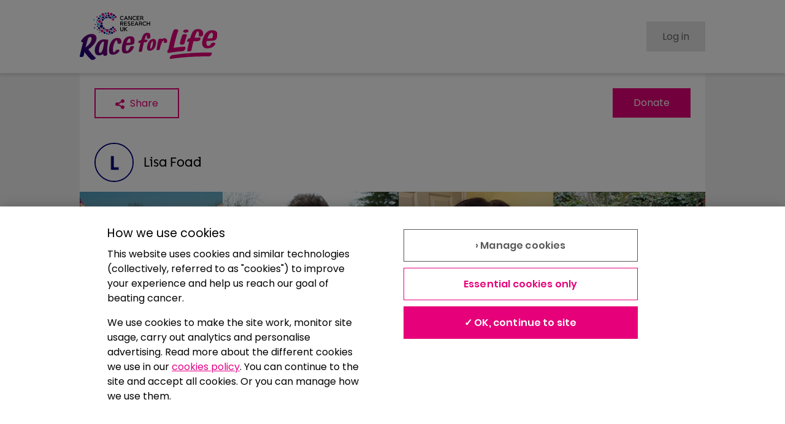

--- FILE ---
content_type: text/html; charset=utf-8
request_url: https://fundraise.cancerresearchuk.org/page/lisas-race-for-life-at-home-145
body_size: 16024
content:
<!DOCTYPE html><html lang="en"><head><meta charSet="utf-8" data-next-head=""/><meta name="viewport" content="initial-scale=1.0, width=device-width" data-next-head=""/><script async="" src="https://cdn.cookielaw.org/scripttemplates/otSDKStub.js" data-domain-script="81232513-709c-4b95-8a41-a4b812c22fdc"></script><title data-next-head="">Lisa&#x27;s Race for Life At Home - Running for Ron</title><meta name="robots" content="noindex" data-next-head=""/><meta property="og:title" content="Lisa&#x27;s Race for Life At Home - Running for Ron" data-next-head=""/><meta name="description" content="After a year where vital cancer trials have been delayed, the Race for Life is more important than ever. That&#x27;s why I&#x27;ll be taking part in the Race for Life at Home. I’ll be running in memory of my amazing father, Ron, who succumbed to mesothelioma, an asbestos-related cancer, just over 10 years ago. He was taken far too soon and is missed beyond words every single day.
Every pound you can donate will go towards Cancer Research UK’s ground-breaking work, so please sponsor me today!
If you’d like to join the Race for Life at Home community, then sign up at raceforlife.org/race-for-life-at-home" data-next-head=""/><meta property="og:description" content="After a year where vital cancer trials have been delayed, the Race for Life is more important than ever. That&#x27;s why I&#x27;ll be taking part in the Race for Life at Home. I’ll be running in memory of my amazing father, Ron, who succumbed to mesothelioma, an asbestos-related cancer, just over 10 years ago. He was taken far too soon and is missed beyond words every single day.
Every pound you can donate will go towards Cancer Research UK’s ground-breaking work, so please sponsor me today!
If you’d like to join the Race for Life at Home community, then sign up at raceforlife.org/race-for-life-at-home" data-next-head=""/><meta property="og:url" content="https://fundraise.cancerresearchuk.org/page/lisas-race-for-life-at-home-145" data-next-head=""/><meta property="og:type" content="website" data-next-head=""/><meta name="twitter:card" content="summary_large_image" data-next-head=""/><meta property="og:image" content="https://fundraise.cancerresearchuk.org/images/676dc039-24e3-4bac-8abb-8e5d5aec58ad_1614947625299.png" data-next-head=""/><meta property="og:image:width" content="1200" data-next-head=""/><meta property="og:image:height" content="630" data-next-head=""/><style data-next-head="">
                      

        @font-face {
          font-family: Progress;
          src: url("https://rcl.assets.cancerresearchuk.org/fonts/Progress-Regular.woff2") format('woff2')
          ;
          font-weight: 400;
          font-style: normal;
          font-display: fallback;
        }
      
        @font-face {
          font-family: Progress;
          src: url("https://rcl.assets.cancerresearchuk.org/fonts/Progress-SemiBold.woff2") format('woff2')
          ;
          font-weight: 600;
          font-style: normal;
          font-display: fallback;
        }
      
        @font-face {
          font-family: Poppins;
          src: 
          url("https://rcl.assets.cancerresearchuk.org/fonts/Poppins-Light.woff") format('woff');
          font-weight: 300;
          font-style: normal;
          font-display: fallback;
        }
      
        @font-face {
          font-family: Poppins;
          src: url("https://rcl.assets.cancerresearchuk.org/fonts/Poppins-Regular.woff2") format('woff2')
          ;
          font-weight: 400;
          font-style: normal;
          font-display: fallback;
        }
      
        @font-face {
          font-family: Poppins;
          src: url("https://rcl.assets.cancerresearchuk.org/fonts/Poppins-SemiBold.woff2") format('woff2')
          ;
          font-weight: 600;
          font-style: normal;
          font-display: fallback;
        }
      
        @font-face {
          font-family: Poppins;
          src: 
          url("https://rcl.assets.cancerresearchuk.org/fonts/Poppins-Medium.woff") format('woff');
          font-weight: 500;
          font-style: normal;
          font-display: fallback;
        }
      

        @font-face {
          font-family: Progress;
          src: url("https://rcl.assets.cancerresearchuk.org/fonts/Progress-Regular.woff2") format('woff2')
          ;
          font-weight: 400;
          font-style: normal;
          font-display: fallback;
        }
      
        @font-face {
          font-family: Progress;
          src: url("https://rcl.assets.cancerresearchuk.org/fonts/Progress-SemiBold.woff2") format('woff2')
          ;
          font-weight: 600;
          font-style: normal;
          font-display: fallback;
        }
      
        @font-face {
          font-family: Poppins;
          src: 
          url("https://rcl.assets.cancerresearchuk.org/fonts/Poppins-Light.woff") format('woff');
          font-weight: 300;
          font-style: normal;
          font-display: fallback;
        }
      
        @font-face {
          font-family: Poppins;
          src: url("https://rcl.assets.cancerresearchuk.org/fonts/Poppins-Regular.woff2") format('woff2')
          ;
          font-weight: 400;
          font-style: normal;
          font-display: fallback;
        }
      
        @font-face {
          font-family: Poppins;
          src: url("https://rcl.assets.cancerresearchuk.org/fonts/Poppins-SemiBold.woff2") format('woff2')
          ;
          font-weight: 600;
          font-style: normal;
          font-display: fallback;
        }
      
        @font-face {
          font-family: Poppins;
          src: 
          url("https://rcl.assets.cancerresearchuk.org/fonts/Poppins-Medium.woff") format('woff');
          font-weight: 500;
          font-style: normal;
          font-display: fallback;
        }
      

        @font-face {
          font-family: ITCAvantGarde;
          src: 
          url("https://rcl.assets.cancerresearchuk.org/fonts/itc_-_itcavantgardepro-bold-webfont.woff") format('woff');
          font-weight: 700;
          font-style: normal;
          font-display: fallback;
        }
      
        @font-face {
          font-family: ITCAvantGarde;
          src: 
          url("https://rcl.assets.cancerresearchuk.org/fonts/ITCAvantGardePro-Demi.woff") format('woff');
          font-weight: 600;
          font-style: normal;
          font-display: fallback;
        }
      
        @font-face {
          font-family: ITCAvantGarde;
          src: 
          url("https://rcl.assets.cancerresearchuk.org/fonts/ITCAvantGardeStd-Bk.woff") format('woff');
          font-weight: 400;
          font-style: normal;
          font-display: fallback;
        }
      

        @font-face {
          font-family: juana;
          src: url("https://rcl.assets.cancerresearchuk.org/fonts/juana-semibold-webfont.woff2") format('woff2'), 
          url("https://rcl.assets.cancerresearchuk.org/fonts/juana-semibold-webfont.woff") format('woff');
          font-weight: 600;
          font-style: normal;
          font-display: fallback;
        }
      

                      a {
                        text-decoration: none;
                        color: black;
                        }
                        html {
                          -webkit-scroll-padding-top: 4em;
                          -moz-scroll-padding-top: 4em;
                          -ms-scroll-padding-top: 4em;
                          scroll-padding-top: 4em;
                          }</style><script>(function(w,d,s,l,i){w[l]=w[l]||[];w[l].push({'gtm.start':new Date().getTime(),event:'gtm.js'});
                           var f=d.getElementsByTagName(s)[0],j=d.createElement(s),dl=l!='dataLayer'?'&l='+l:'';
                           j.async=true;
                           j.src="https://www.googletagmanager.com/gtm.js?id="+i+dl;
                         f.parentNode.insertBefore(j,f);
                        })(window,document,'script','dataLayer','GTM-W2P9JD9');</script><noscript data-n-css=""></noscript><script defer="" noModule="" src="/_next/static/chunks/polyfills-42372ed130431b0a.js"></script><script defer="" src="/_next/static/chunks/6920.cf07d97334a0f0ad.js"></script><script src="/_next/static/chunks/webpack-73fe19e865495aa0.js" defer=""></script><script src="/_next/static/chunks/framework-1d261caf9f09435f.js" defer=""></script><script src="/_next/static/chunks/main-082d0f6c2055eee7.js" defer=""></script><script src="/_next/static/chunks/pages/_app-d0577452319ee1a7.js" defer=""></script><script src="/_next/static/chunks/9b6c5ff0-f14fc619af4a680f.js" defer=""></script><script src="/_next/static/chunks/7363-f71c95463cb92e03.js" defer=""></script><script src="/_next/static/chunks/7786-d5bb2a9a4a82f4f5.js" defer=""></script><script src="/_next/static/chunks/9256-6757f31325772215.js" defer=""></script><script src="/_next/static/chunks/5964-08fc047a6be0862a.js" defer=""></script><script src="/_next/static/chunks/1560-e11de4c270271b13.js" defer=""></script><script src="/_next/static/chunks/6162-4dc1e8c42415f918.js" defer=""></script><script src="/_next/static/chunks/4483-81ede5efb8421930.js" defer=""></script><script src="/_next/static/chunks/4010-5ad3ce13e35a26d1.js" defer=""></script><script src="/_next/static/chunks/4623-bcb66459620c6087.js" defer=""></script><script src="/_next/static/chunks/25-66c9729a0bbf4f59.js" defer=""></script><script src="/_next/static/chunks/2001-00773a2d26994cf7.js" defer=""></script><script src="/_next/static/chunks/3217-bd875fb29d4ed6fa.js" defer=""></script><script src="/_next/static/chunks/5012-7ba53c5eb52cf48d.js" defer=""></script><script src="/_next/static/chunks/2958-e6feae927adfc6ef.js" defer=""></script><script src="/_next/static/chunks/453-737c82f349137a40.js" defer=""></script><script src="/_next/static/chunks/9862-fe7fd3085d5947dd.js" defer=""></script><script src="/_next/static/chunks/4631-e955ab2ba06b0b8f.js" defer=""></script><script src="/_next/static/chunks/pages/page/%5B...slug%5D-5af8f587784641b0.js" defer=""></script><script src="/_next/static/Qcqx8fzC6DVzD7kXux1nE/_buildManifest.js" defer=""></script><script src="/_next/static/Qcqx8fzC6DVzD7kXux1nE/_ssgManifest.js" defer=""></script><style data-styled="" data-styled-version="6.1.19">html{font-size:16px;font-family:Poppins,sans-serif;line-height:1.5em;}/*!sc*/
body{background-color:#F2F2F2;color:#000;margin:0;padding:0;overflow-x:hidden;-webkit-text-size-adjust:100%;-moz-text-size-adjust:none;-ms-text-size-adjust:100%;-webkit-font-smoothing:antialiased;}/*!sc*/
*,*:after,*:before{-webkit-box-sizing:border-box;-moz-box-sizing:border-box;box-sizing:border-box;}/*!sc*/
@media (prefers-reduced-motion: reduce){*,*:after,*:before{-webkit-animation-play-state:paused!important;animation-play-state:paused!important;-webkit-animation-direction:reverse!important;animation-direction:reverse!important;-webkit-transition:none!important;transition:none!important;scroll-behavior:auto!important;}}/*!sc*/
table,td,th{border-spacing:0;border:1px solid #ccc;padding:10px;}/*!sc*/
.no-focus-outline a:focus,.no-focus-outline button:focus{outline:none;}/*!sc*/
img{width:100%;height:auto;}/*!sc*/
section{width:100%;}/*!sc*/
button{font-size:1em;}/*!sc*/
data-styled.g1[id="sc-global-gfBKTj1"]{content:"sc-global-gfBKTj1,"}/*!sc*/
.efOTp{position:fixed;top:0;left:0;z-index:100000;height:4px;width:0px;background-color:#E60079;transition-delay:0.2s;transition-timing-function:cubic-bezier(0,0,0.2,1);}/*!sc*/
data-styled.g2[id="sc-e7827c51-0"]{content:"efOTp,"}/*!sc*/
.kNfaPd{font-family:Poppins,sans-serif;word-break:normal;overflow-wrap:break-word;color:#000;text-align:left;font-size:1rem;line-height:1.5em;font-weight:300;padding:0;margin:0;margin-bottom:0;}/*!sc*/
.kNfaPd:last-child{margin-bottom:0;}/*!sc*/
.gQTHuX{font-family:Poppins,sans-serif;word-break:normal;overflow-wrap:break-word;color:#00007E;text-align:center;font-size:1rem;line-height:1.5em;font-weight:300;padding:0;margin:0;margin-bottom:1rem;margin-bottom:0!important;padding-bottom:0!important;}/*!sc*/
.gQTHuX:last-child{margin-bottom:0;}/*!sc*/
.eAMxgK{font-family:Poppins,sans-serif;word-break:normal;overflow-wrap:break-word;color:#000;text-align:left;font-size:1rem;line-height:1.5em;font-weight:300;padding:0;margin:0;margin-bottom:1rem;}/*!sc*/
.eAMxgK:last-child{margin-bottom:0;}/*!sc*/
.gnOuqe{font-family:Poppins,sans-serif;word-break:normal;overflow-wrap:break-word;color:#000;text-align:center;font-size:1.25rem;line-height:1.5em;font-weight:300;padding:0;margin:0;margin-bottom:1rem;margin-right:1rem!important;margin-bottom:0!important;margin-left:1rem!important;}/*!sc*/
.gnOuqe:last-child{margin-bottom:0;}/*!sc*/
.daSpha{font-family:Poppins,sans-serif;word-break:normal;overflow-wrap:break-word;color:#000;text-align:center;font-size:1rem;line-height:1.5em;font-weight:300;padding:0;margin:0;margin-bottom:1rem;}/*!sc*/
.daSpha:last-child{margin-bottom:0;}/*!sc*/
.cJCmbJ{font-family:Poppins,sans-serif;word-break:normal;overflow-wrap:break-word;color:#000;text-align:left;font-size:1rem;line-height:1.5em;font-weight:300;padding:0;margin:0;margin-bottom:1rem;margin-right:1rem!important;margin-left:1rem!important;}/*!sc*/
.cJCmbJ:last-child{margin-bottom:0;}/*!sc*/
.GiwBP{font-family:Poppins,sans-serif;word-break:normal;overflow-wrap:break-word;color:#000;text-align:left;font-size:1.25rem;line-height:1.5em;font-weight:300;padding:0;margin:0;margin-bottom:1rem;}/*!sc*/
.GiwBP:last-child{margin-bottom:0;}/*!sc*/
.hA-Dykg{font-family:Poppins,sans-serif;word-break:normal;overflow-wrap:break-word;color:#000;text-align:left;font-size:1rem;line-height:1.5em;font-weight:300;padding:0;margin:0;margin-bottom:1rem;margin:0!important;padding-right:1.5rem!important;}/*!sc*/
.hA-Dykg:last-child{margin-bottom:0;}/*!sc*/
.ckcspB{font-family:Poppins,sans-serif;word-break:normal;overflow-wrap:break-word;color:#000;text-align:left;font-size:1rem;line-height:1.5em;font-weight:300;padding:0;margin:0;margin-bottom:1rem;margin-bottom:0.5rem!important;}/*!sc*/
.ckcspB:last-child{margin-bottom:0;}/*!sc*/
.keogJn{font-family:Poppins,sans-serif;word-break:normal;overflow-wrap:break-word;color:#000;text-align:left;font-size:1rem;line-height:1.5em;font-weight:300;padding:0;margin:0;margin-bottom:1rem;padding-bottom:1.5rem!important;}/*!sc*/
.keogJn:last-child{margin-bottom:0;}/*!sc*/
.dDxeyA{font-family:Poppins,sans-serif;word-break:normal;overflow-wrap:break-word;color:#000;text-align:left;font-size:1rem;line-height:1.5em;font-weight:300;padding:0;margin:0;margin-bottom:1rem;margin-top:2rem!important;}/*!sc*/
.dDxeyA:last-child{margin-bottom:0;}/*!sc*/
.iPYCob{font-family:Poppins,sans-serif;word-break:normal;overflow-wrap:break-word;color:#000;text-align:left;font-size:0.875rem;line-height:1.5em;font-weight:300;padding:0;margin:0;margin-bottom:1rem;}/*!sc*/
.iPYCob:last-child{margin-bottom:0;}/*!sc*/
.bYWGJg{font-family:Poppins,sans-serif;word-break:normal;overflow-wrap:break-word;color:#000;text-align:left;font-size:0.875rem;line-height:1.5em;font-weight:300;padding:0;margin:0;margin-bottom:0;}/*!sc*/
.bYWGJg:last-child{margin-bottom:0;}/*!sc*/
data-styled.g3[id="sc-bRKDuR"]{content:"kNfaPd,gQTHuX,eAMxgK,gnOuqe,daSpha,cJCmbJ,GiwBP,hA-Dykg,ckcspB,keogJn,dDxeyA,iPYCob,bYWGJg,"}/*!sc*/
.esNIsx{box-sizing:border-box;display:block;position:relative;width:100%;}/*!sc*/
data-styled.g4[id="sc-hvigdm"]{content:"esNIsx,"}/*!sc*/
.ddtZtH{max-width:1020px;display:block;margin:0 auto;}/*!sc*/
@media (min-width: 992px){.ddtZtH{display:-webkit-box;display:-webkit-flex;display:-ms-flexbox;display:flex;-webkit-flex-direction:row;-ms-flex-direction:row;flex-direction:row;-webkit-box-pack:justify;-webkit-justify-content:space-between;justify-content:space-between;}}/*!sc*/
data-styled.g5[id="sc-fhHczv"]{content:"ddtZtH,"}/*!sc*/
.cMkQHJ{box-sizing:border-box;display:inline-block;padding:1rem;position:relative;width:100%;-webkit-flex:0 1 auto;-ms-flex:0 1 auto;flex:0 1 auto;}/*!sc*/
data-styled.g6[id="sc-ggWZvA"]{content:"cMkQHJ,"}/*!sc*/
.jdkuUC{width:50%;display:block;float:left;}/*!sc*/
@media (min-width: 992px){.jdkuUC{-webkit-flex:0 0 140px;-ms-flex:0 0 140px;flex:0 0 140px;width:auto;}}/*!sc*/
data-styled.g7[id="sc-dTvVRJ"]{content:"jdkuUC,"}/*!sc*/
.cDNTpS{width:50%;display:block;float:left;}/*!sc*/
@media (min-width: 992px){.cDNTpS{-webkit-flex:0 0 170px;-ms-flex:0 0 170px;flex:0 0 170px;width:auto;}}/*!sc*/
data-styled.g8[id="sc-jwTyAe"]{content:"cDNTpS,"}/*!sc*/
.fcfnKH{display:-webkit-box;display:-webkit-flex;display:-ms-flexbox;display:flex;-webkit-flex-direction:column;-ms-flex-direction:column;flex-direction:column;}/*!sc*/
.fcfnKH a{font-size:0.875rem;font-weight:700;}/*!sc*/
data-styled.g9[id="sc-hjsuWn"]{content:"fcfnKH,"}/*!sc*/
.lkcmCm{padding:0;margin:0;}/*!sc*/
data-styled.g10[id="sc-jJLAfE"]{content:"lkcmCm,"}/*!sc*/
.kPgHai{list-style-type:none;display:block;padding:0;margin:0;line-height:1;padding-bottom:0.5rem;}/*!sc*/
data-styled.g11[id="sc-hwkwBN"]{content:"kPgHai,"}/*!sc*/
.dHAvLN{-webkit-flex:0 0 150px;-ms-flex:0 0 150px;flex:0 0 150px;}/*!sc*/
data-styled.g12[id="sc-kNOymR"]{content:"dHAvLN,"}/*!sc*/
.fqjLsk{height:40px;width:auto;}/*!sc*/
data-styled.g13[id="sc-dYwGCk"]{content:"fqjLsk,"}/*!sc*/
.bnqip{display:-webkit-box;display:-webkit-flex;display:-ms-flexbox;display:flex;-webkit-flex-direction:column;-ms-flex-direction:column;flex-direction:column;font-style:normal;}/*!sc*/
data-styled.g14[id="sc-lgpSej"]{content:"bnqip,"}/*!sc*/
.izrhvK{-webkit-transition:color 0.2s ease,background-size 0.3s ease;transition:color 0.2s ease,background-size 0.3s ease;overflow-wrap:break-word;background-color:rgba(255, 255, 255, 0);border:none;padding:0;color:#E60079;-webkit-text-decoration:underline;text-decoration:underline;font-family:Poppins,sans-serif;letter-spacing:0px;background-repeat:no-repeat;background-position-y:calc(100%);-webkit-background-size:100% 2px;background-size:100% 2px;font-weight:700;}/*!sc*/
.izrhvK:focus-visible{outline:auto;}/*!sc*/
.izrhvK:hover{cursor:pointer;-webkit-background-size:100% 100%;background-size:100% 100%;color:#CC006C;}/*!sc*/
data-styled.g15[id="sc-eqYatC"]{content:"izrhvK,"}/*!sc*/
.jTtZtQ{display:inline-block;vertical-align:middle;height:1rem;width:1rem;}/*!sc*/
.jTtZtQ path{fill:currentColor;}/*!sc*/
.byfrHs{display:inline-block;vertical-align:middle;height:100%;width:100%;}/*!sc*/
.byfrHs path{fill:currentColor;}/*!sc*/
.BCKem{display:inline-block;vertical-align:middle;height:1em;width:1em;}/*!sc*/
.BCKem path{fill:#E60079;}/*!sc*/
data-styled.g16[id="sc-kcLKEh"]{content:"jTtZtQ,byfrHs,BCKem,"}/*!sc*/
.giryAt{box-sizing:border-box;position:relative;width:100%;background-color:#fff;z-index:9998;}/*!sc*/
data-styled.g17[id="sc-dntSTA"]{content:"giryAt,"}/*!sc*/
.kdldHG{position:relative;box-sizing:border-box;width:100%;height:72px;}/*!sc*/
@media (min-width: 992px){.kdldHG{height:120px;}}/*!sc*/
data-styled.g18[id="sc-kvnevz"]{content:"kdldHG,"}/*!sc*/
.hSdlwU{box-sizing:border-box;width:100%;height:100%;padding:0 1rem;background-color:#fff;position:relative;border-bottom:solid 1px #E6E6E6;height:72px;box-shadow:0px 0px 7px 1px #c6c6c6;top:0;position:fixed;-webkit-transition:height 0.2s ease;transition:height 0.2s ease;}/*!sc*/
@media (min-width: 992px){.hSdlwU{position:fixed;height:120px;}}/*!sc*/
data-styled.g19[id="sc-dFVmKS"]{content:"hSdlwU,"}/*!sc*/
.jDIAhj{box-sizing:border-box;display:-webkit-box;display:-webkit-flex;display:-ms-flexbox;display:flex;-webkit-align-items:center;-webkit-box-align:center;-ms-flex-align:center;align-items:center;-webkit-box-pack:justify;-webkit-justify-content:space-between;justify-content:space-between;width:100%;height:100%;margin:0 auto;max-width:1020px;}/*!sc*/
data-styled.g20[id="sc-kCuUfV"]{content:"jDIAhj,"}/*!sc*/
.DRRbU{height:100%;width:auto;max-width:100%;max-height:100%;}/*!sc*/
data-styled.g21[id="sc-dNdcvo"]{content:"DRRbU,"}/*!sc*/
.ckATXk{display:-webkit-box;display:-webkit-flex;display:-ms-flexbox;display:flex;-webkit-flex-direction:column;-ms-flex-direction:column;flex-direction:column;-webkit-box-pack:space-around;-ms-flex-pack:space-around;-webkit-justify-content:space-around;justify-content:space-around;width:auto;-webkit-transition:height 0.2s ease;transition:height 0.2s ease;height:40px;}/*!sc*/
@media (min-width: 992px){.ckATXk{height:80px;}}/*!sc*/
data-styled.g22[id="sc-fbQrwq"]{content:"ckATXk,"}/*!sc*/
.kktkcQ{display:inline-block;}/*!sc*/
data-styled.g23[id="sc-gGKoUb"]{content:"kktkcQ,"}/*!sc*/
.hkZsCi{left:-999px;position:absolute;top:auto;width:1px;height:1px;overflow:hidden;z-index:-999;}/*!sc*/
.hkZsCi:focus,.hkZsCi:active,.hkZsCi:focus-within{left:auto;top:auto;width:30%;height:auto;overflow:auto;margin:10px 35%;padding:1rem;border-radius:15px;border:4px solid yellow;text-align:center;font-size:1.2em;z-index:999;}/*!sc*/
data-styled.g24[id="sc-hwddKA"]{content:"hkZsCi,"}/*!sc*/
.ieINcT{height:100%;display:-webkit-box;display:-webkit-flex;display:-ms-flexbox;display:flex;-webkit-flex-direction:column;-ms-flex-direction:column;flex-direction:column;-webkit-box-pack:space-around;-ms-flex-pack:space-around;-webkit-justify-content:space-around;justify-content:space-around;}/*!sc*/
data-styled.g26[id="sc-eqNDNG"]{content:"ieINcT,"}/*!sc*/
.bPOuai{height:auto;margin:auto 0;}/*!sc*/
data-styled.g27[id="sc-fVHBlr"]{content:"bPOuai,"}/*!sc*/
.fPxTqP{box-sizing:border-box;border-radius:50%;height:64px;object-fit:cover;width:64px;border-style:solid;border-width:2px;border-color:#00007E;}/*!sc*/
data-styled.g28[id="sc-gLaqbQ"]{content:"fPxTqP,"}/*!sc*/
.iotNhr{background-color:#fff;padding:0;margin:0 0 2rem 0;background-color:transparent;margin-bottom:3.5rem!important;}/*!sc*/
.iotNhr:last-child{margin-bottom:0;}/*!sc*/
.dWkQnL{background-color:#fff;padding:1.5rem;margin:0 0 2rem 0;background-color:#fff;margin:0!important;padding:1.5rem!important;}/*!sc*/
.dWkQnL:last-child{margin-bottom:0;}/*!sc*/
.lhBOyx{background-color:#fff;padding:0;margin:0 0 2rem 0;background-color:transparent;margin-bottom:2rem!important;}/*!sc*/
.lhBOyx:last-child{margin-bottom:0;}/*!sc*/
.dOhnrL{background-color:#fff;padding:1.5rem;margin:0 0 2rem 0;background-color:#fff;margin:0!important;padding:0!important;}/*!sc*/
.dOhnrL:last-child{margin-bottom:0;}/*!sc*/
.hziFcn{background-color:#fff;padding:0;margin:0 0 2rem 0;background-color:transparent;}/*!sc*/
.hziFcn:last-child{margin-bottom:0;}/*!sc*/
.gbWyEw{background-color:#fff;padding:1.5rem;margin:0 0 2rem 0;background-color:#fff;margin:0!important;}/*!sc*/
.gbWyEw:last-child{margin-bottom:0;}/*!sc*/
.ezPVMN{background-color:#fff;padding:0;margin:0 0 2rem 0;background-color:transparent;margin-bottom:0!important;}/*!sc*/
.ezPVMN:last-child{margin-bottom:0;}/*!sc*/
.kEFevQ{background-color:#fff;padding:1.5rem;margin:0 0 2rem 0;background-color:#fff;margin:0!important;padding:1.5rem!important;padding-bottom:3.5rem!important;}/*!sc*/
.kEFevQ:last-child{margin-bottom:0;}/*!sc*/
.jYUUoC{background-color:#fff;padding:0;margin:0 0 2rem 0;background-color:transparent;margin-bottom:1rem!important;}/*!sc*/
.jYUUoC:last-child{margin-bottom:0;}/*!sc*/
.ceYzIw{background-color:#fff;padding:0;margin:0 0 2rem 0;background-color:transparent;margin:0!important;margin-top:0.5rem!important;margin-bottom:0.5rem!important;padding:0!important;}/*!sc*/
.ceYzIw:last-child{margin-bottom:0;}/*!sc*/
.eGaRnB{background-color:#fff;padding:0;margin:0 0 2rem 0;background-color:transparent;margin-bottom:1.5rem!important;}/*!sc*/
.eGaRnB:last-child{margin-bottom:0;}/*!sc*/
.ifvNeh{background-color:#fff;padding:1.5rem;margin:0 0 2rem 0;background-color:#fff;padding-top:0!important;}/*!sc*/
.ifvNeh:last-child{margin-bottom:0;}/*!sc*/
.hFjkEo{background-color:#fff;padding:1.5rem;margin:0 0 2rem 0;background-color:#fff;}/*!sc*/
.hFjkEo:last-child{margin-bottom:0;}/*!sc*/
.hRcQAu{background-color:#fff;padding:0;margin:0 0 2rem 0;background-color:transparent;margin:0!important;padding-right:1rem!important;}/*!sc*/
.hRcQAu:last-child{margin-bottom:0;}/*!sc*/
.fDlxWJ{background-color:#fff;padding:1.5rem;margin:0 0 2rem 0;background-color:lightBackground;}/*!sc*/
.fDlxWJ:last-child{margin-bottom:0;}/*!sc*/
.gXHnbk{background-color:#fff;padding:0;margin:0 0 2rem 0;background-color:transparent;margin-bottom:0.5rem!important;}/*!sc*/
.gXHnbk:last-child{margin-bottom:0;}/*!sc*/
.flIQOH{background-color:#fff;padding:1.5rem;margin:0 0 2rem 0;background-color:#fff;padding:0!important;}/*!sc*/
.flIQOH:last-child{margin-bottom:0;}/*!sc*/
.fwkDFL{background-color:#fff;padding:1.5rem;margin:0 0 2rem 0;background-color:lightBackground;margin-bottom:2rem!important;}/*!sc*/
.fwkDFL:last-child{margin-bottom:0;}/*!sc*/
.iOmiwc{background-color:#fff;padding:0;margin:0 0 2rem 0;background-color:transparent;padding-top:0.5rem!important;padding-right:1.5rem!important;padding-bottom:0.5rem!important;padding-left:1.5rem!important;}/*!sc*/
.iOmiwc:last-child{margin-bottom:0;}/*!sc*/
data-styled.g29[id="sc-ipUnzB"]{content:"iotNhr,dWkQnL,lhBOyx,dOhnrL,hziFcn,gbWyEw,ezPVMN,kEFevQ,jYUUoC,ceYzIw,eGaRnB,ifvNeh,hFjkEo,hRcQAu,fDlxWJ,gXHnbk,flIQOH,fwkDFL,iOmiwc,"}/*!sc*/
.guhJsh{margin-left:0.5rem;}/*!sc*/
.guhJsh:first-of-type{margin-left:0;}/*!sc*/
data-styled.g30[id="sc-eQwNpu"]{content:"guhJsh,"}/*!sc*/
.gJZXbG{box-sizing:border-box;min-height:3rem;height:-webkit-min-content;height:-moz-min-content;height:min-content;display:inline-block;vertical-align:middle;padding:calc( (3rem - ( 2px * 2) - 1.5em ) / 2) 2em;width:auto;min-width:auto;border-radius:0px;border-style:solid;border-width:2px;-webkit-transition:color 0.2s ease,background-color 0.2s ease,border-color 0.2s ease;transition:color 0.2s ease,background-color 0.2s ease,border-color 0.2s ease;cursor:pointer;font-size:1rem;font-family:Poppins,sans-serif;font-weight:400;text-align:center;text-transform:none;-webkit-text-decoration:none;text-decoration:none;background-color:#fff;border-color:#E60079;color:#E60079!important;}/*!sc*/
.gJZXbG:focus-visible{outline:auto;}/*!sc*/
.gJZXbG:focus,.gJZXbG:hover{background-color:#FFE6F3;border-color:#FFE6F3;color:#CC006C!important;}/*!sc*/
.gJZXbG:disabled{cursor:not-allowed;background-color:#E6E6E6;color:#666666!important;border-color:#E6E6E6;}/*!sc*/
.HXfEp{box-sizing:border-box;min-height:3rem;height:-webkit-min-content;height:-moz-min-content;height:min-content;display:inline-block;vertical-align:middle;padding:calc( (3rem - ( 2px * 2) - 1.5em ) / 2) 2em;width:auto;min-width:auto;border-radius:0px;border-style:solid;border-width:2px;-webkit-transition:color 0.2s ease,background-color 0.2s ease,border-color 0.2s ease;transition:color 0.2s ease,background-color 0.2s ease,border-color 0.2s ease;cursor:pointer;font-size:1rem;font-family:Poppins,sans-serif;font-weight:400;text-align:center;text-transform:none;-webkit-text-decoration:none;text-decoration:none;background-color:#E60079;border-color:#E60079;color:#fff!important;}/*!sc*/
.HXfEp:focus-visible{outline:auto;}/*!sc*/
.HXfEp:focus,.HXfEp:hover{background-color:#CC006C;border-color:#CC006C;color:#fff!important;}/*!sc*/
.HXfEp:disabled{cursor:not-allowed;background-color:#E6E6E6;color:#666666!important;border-color:#E6E6E6;}/*!sc*/
.dIZJiE{box-sizing:border-box;min-height:3rem;height:-webkit-min-content;height:-moz-min-content;height:min-content;display:inline-block;vertical-align:middle;padding:calc( (3rem - ( 2px * 2) - 1.5em ) / 2) 2em;width:auto;min-width:auto;border-radius:0px;border-style:solid;border-width:2px;-webkit-transition:color 0.2s ease,background-color 0.2s ease,border-color 0.2s ease;transition:color 0.2s ease,background-color 0.2s ease,border-color 0.2s ease;cursor:pointer;font-size:1rem;font-family:Poppins,sans-serif;font-weight:400;text-align:center;text-transform:none;-webkit-text-decoration:none;text-decoration:none;display:inline-block;padding:0;border:0px;background-color:rgba(255, 255, 255, 0);-webkit-transition:color 0.2s ease;transition:color 0.2s ease;color:#E60079;}/*!sc*/
.dIZJiE:focus-visible{outline:auto;}/*!sc*/
.dIZJiE:focus,.dIZJiE:hover{color:#CC006C;}/*!sc*/
.dIZJiE:disabled{cursor:not-allowed;background-color:transparent;color:#666666!important;border-color:transparent;}/*!sc*/
data-styled.g31[id="sc-gvqKNf"]{content:"gJZXbG,HXfEp,dIZJiE,"}/*!sc*/
.cePhDB{font-family:Progress,Arial,Helvetica,sans-serif;font-weight:600;word-break:break-word;overflow-wrap:break-word;color:#00007E;line-height:1.25em;text-transform:none;margin-top:2rem;margin-bottom:1.5rem;max-width:100%;text-align:left;margin:0!important;padding-right:1.5rem!important;font-size:2rem;}/*!sc*/
.cePhDB:first-child{margin-top:0;}/*!sc*/
@media (min-width: 768px){.cePhDB{font-size:2.5rem;}}/*!sc*/
@media (min-width: 992px){.cePhDB{font-size:3.125rem;}}/*!sc*/
data-styled.g32[id="sc-cOpnSz"]{content:"cePhDB,"}/*!sc*/
.eRPTLx{font-family:Progress,Arial,Helvetica,sans-serif;font-weight:600;word-break:normal;overflow-wrap:break-word;color:#00007E;line-height:1.25em;text-transform:none;margin-top:2rem;margin-bottom:1.5rem;max-width:100%;text-align:left;margin-top:0!important;margin-bottom:0!important;font-size:1.25rem;}/*!sc*/
.eRPTLx:first-child{margin-top:0;}/*!sc*/
@media (min-width: 768px){.eRPTLx{font-size:1.25rem;}}/*!sc*/
@media (min-width: 992px){.eRPTLx{font-size:1.5625rem;}}/*!sc*/
.ljxWsD{font-family:Progress,Arial,Helvetica,sans-serif;font-weight:600;word-break:normal;overflow-wrap:break-word;color:#000;line-height:1.25em;text-transform:none;margin-top:2rem;margin-bottom:1.5rem;max-width:100%;text-align:left;margin:0!important;padding-right:1.5rem!important;font-size:1.25rem;}/*!sc*/
.ljxWsD:first-child{margin-top:0;}/*!sc*/
@media (min-width: 768px){.ljxWsD{font-size:1.5625rem;}}/*!sc*/
@media (min-width: 992px){.ljxWsD{font-size:2rem;}}/*!sc*/
.fPqvmM{font-family:Progress,Arial,Helvetica,sans-serif;font-weight:600;word-break:normal;overflow-wrap:break-word;color:#000;line-height:1.25em;text-transform:none;margin-top:2rem;margin-bottom:1.5rem;max-width:100%;text-align:left;margin-bottom:0.5rem!important;font-size:1.25rem;}/*!sc*/
.fPqvmM:first-child{margin-top:0;}/*!sc*/
@media (min-width: 768px){.fPqvmM{font-size:1.25rem;}}/*!sc*/
@media (min-width: 992px){.fPqvmM{font-size:1.5625rem;}}/*!sc*/
.hRMgGV{font-family:Progress,Arial,Helvetica,sans-serif;font-weight:600;word-break:normal;overflow-wrap:break-word;color:#00007E;line-height:1.25em;text-transform:none;margin-top:2rem;margin-bottom:1.5rem;max-width:100%;text-align:left;font-size:1.25rem;}/*!sc*/
.hRMgGV:first-child{margin-top:0;}/*!sc*/
@media (min-width: 768px){.hRMgGV{font-size:1.25rem;}}/*!sc*/
@media (min-width: 992px){.hRMgGV{font-size:1.5625rem;}}/*!sc*/
.llrqzu{font-family:Progress,Arial,Helvetica,sans-serif;font-weight:600;word-break:normal;overflow-wrap:break-word;color:#00007E;line-height:1.25em;text-transform:none;margin-top:2rem;margin-bottom:1.5rem;max-width:100%;text-align:left;margin-top:0!important;margin-bottom:0!important;font-size:1.25rem;}/*!sc*/
.llrqzu:first-child{margin-top:0;}/*!sc*/
@media (min-width: 768px){.llrqzu{font-size:1.25rem;}}/*!sc*/
@media (min-width: 992px){.llrqzu{font-size:1.25rem;}}/*!sc*/
.iHkKdf{font-family:Progress,Arial,Helvetica,sans-serif;font-weight:600;word-break:normal;overflow-wrap:break-word;color:#00007E;line-height:1.25em;text-transform:none;margin-top:2rem;margin-bottom:1.5rem;max-width:100%;text-align:left;margin-top:0!important;margin-bottom:0!important;font-size:1rem;}/*!sc*/
.iHkKdf:first-child{margin-top:0;}/*!sc*/
@media (min-width: 768px){.iHkKdf{font-size:1rem;}}/*!sc*/
@media (min-width: 992px){.iHkKdf{font-size:1rem;}}/*!sc*/
data-styled.g33[id="sc-kjwdDK"]{content:"eRPTLx,ljxWsD,fPqvmM,hRMgGV,llrqzu,iHkKdf,"}/*!sc*/
.kbzyJZ.kbzyJZ{max-width:1020px;margin:0 auto;}/*!sc*/
data-styled.g38[id="sc-3469f3ac-0"]{content:"kbzyJZ,"}/*!sc*/
.fGFFoU.fGFFoU{display:-webkit-box;display:-webkit-flex;display:-ms-flexbox;display:flex;-webkit-flex-direction:row;-ms-flex-direction:row;flex-direction:row;gap:0;}/*!sc*/
data-styled.g40[id="sc-3469f3ac-2"]{content:"fGFFoU,"}/*!sc*/
.gYLQSw.gYLQSw{display:-webkit-box;display:-webkit-flex;display:-ms-flexbox;display:flex;-webkit-flex-direction:row;-ms-flex-direction:row;flex-direction:row;-webkit-box-pack:justify;-webkit-justify-content:space-between;justify-content:space-between;}/*!sc*/
data-styled.g43[id="sc-3469f3ac-5"]{content:"gYLQSw,"}/*!sc*/
.ibbUjq{display:-webkit-box;display:-webkit-flex;display:-ms-flexbox;display:flex;-webkit-flex-direction:row;-ms-flex-direction:row;flex-direction:row;-webkit-box-pack:center;-ms-flex-pack:center;-webkit-justify-content:center;justify-content:center;}/*!sc*/
data-styled.g47[id="sc-3469f3ac-9"]{content:"ibbUjq,"}/*!sc*/
.hJPaPD{display:-webkit-box;display:-webkit-flex;display:-ms-flexbox;display:flex;-webkit-flex-direction:row;-ms-flex-direction:row;flex-direction:row;-webkit-box-pack:center;-ms-flex-pack:center;-webkit-justify-content:center;justify-content:center;-webkit-align-items:center;-webkit-box-align:center;-ms-flex-align:center;align-items:center;}/*!sc*/
data-styled.g49[id="sc-3469f3ac-11"]{content:"hJPaPD,"}/*!sc*/
.eiHsHv{display:-webkit-box;display:-webkit-flex;display:-ms-flexbox;display:flex;-webkit-flex-direction:column;-ms-flex-direction:column;flex-direction:column;-webkit-box-pack:space-around;-ms-flex-pack:space-around;-webkit-justify-content:space-around;justify-content:space-around;}/*!sc*/
data-styled.g56[id="sc-3469f3ac-18"]{content:"eiHsHv,"}/*!sc*/
.kGXSBj{display:-webkit-box;display:-webkit-flex;display:-ms-flexbox;display:flex;height:100%;-webkit-flex-direction:column;-ms-flex-direction:column;flex-direction:column;-webkit-box-pack:center;-ms-flex-pack:center;-webkit-justify-content:center;justify-content:center;-webkit-align-items:center;-webkit-box-align:center;-ms-flex-align:center;align-items:center;}/*!sc*/
data-styled.g58[id="sc-3469f3ac-20"]{content:"kGXSBj,"}/*!sc*/
.fBXdwj{height:auto;width:100%;margin:auto;vertical-align:bottom;-webkit-animation:ffVuzP 3s ease-in-out infinite;animation:ffVuzP 3s ease-in-out infinite;}/*!sc*/
data-styled.g61[id="sc-3469f3ac-23"]{content:"fBXdwj,"}/*!sc*/
.czdrXe{position:relative;color:#E60079;margin:0 1rem 0 0;height:1.5em;margin-bottom:0;width:2em;}/*!sc*/
@media (min-width:992px){.czdrXe{-webkit-flex-direction:column;-ms-flex-direction:column;flex-direction:column;height:2em;margin:0 0 1rem 0;width:auto;}}/*!sc*/
data-styled.g84[id="sc-3469f3ac-46"]{content:"czdrXe,"}/*!sc*/
.coMofL{display:-webkit-box;display:-webkit-flex;display:-ms-flexbox;display:flex;-webkit-flex-direction:row;-ms-flex-direction:row;flex-direction:row;-webkit-box-pack:start;-ms-flex-pack:start;-webkit-justify-content:flex-start;justify-content:flex-start;text-align:left;}/*!sc*/
.coMofL svg{-webkit-transition:-webkit-transform ease 0.3s;transition:transform ease 0.3s;}/*!sc*/
.coMofL:hover div>svg{-webkit-transform:scale(1);-moz-transform:scale(1);-ms-transform:scale(1);transform:scale(1);}/*!sc*/
@media (min-width:992px){.coMofL{-webkit-flex-direction:column;-ms-flex-direction:column;flex-direction:column;-webkit-flex:0 1;-ms-flex:0 1;flex:0 1;text-align:center;}}/*!sc*/
data-styled.g85[id="sc-3469f3ac-47"]{content:"coMofL,"}/*!sc*/
.jWwIVU{margin-bottom:1rem;}/*!sc*/
.jWwIVU:last-child{margin-bottom:0;}/*!sc*/
@media (min-width:992px){.jWwIVU{margin-bottom:0;width:33.33%;margin:0 auto;}}/*!sc*/
data-styled.g86[id="sc-3469f3ac-48"]{content:"jWwIVU,"}/*!sc*/
.hfcsql{display:-webkit-box;display:-webkit-flex;display:-ms-flexbox;display:flex;-webkit-flex-direction:column;-ms-flex-direction:column;flex-direction:column;}/*!sc*/
@media (min-width:992px){.hfcsql{-webkit-flex-direction:column-reverse;-ms-flex-direction:column-reverse;flex-direction:column-reverse;}}/*!sc*/
data-styled.g88[id="sc-3469f3ac-50"]{content:"hfcsql,"}/*!sc*/
.taUpR.taUpR{padding:0 1.5rem;}/*!sc*/
@media (min-width:992px){.taUpR.taUpR{padding:1rem 1.5rem;}}/*!sc*/
data-styled.g89[id="sc-3469f3ac-51"]{content:"taUpR,"}/*!sc*/
@media print{.jLxyCG{display:none;}}/*!sc*/
data-styled.g90[id="sc-bc1833f6-0"]{content:"jLxyCG,"}/*!sc*/
.equgrX{padding-left:1.5em;padding-right:1.5rem;}/*!sc*/
.equgrX span div{margin-top:0!important;}/*!sc*/
data-styled.g91[id="sc-bc1833f6-1"]{content:"equgrX,"}/*!sc*/
.leisog{min-height:calc(100vh - 200px);margin:0;overflow:hidden;background-color:transparent;}/*!sc*/
@media (min-width:576px){.leisog{margin:0 1rem;}}/*!sc*/
@media print{.leisog{min-height:100vh;}}/*!sc*/
data-styled.g100[id="sc-5dc99d51-0"]{content:"leisog,"}/*!sc*/
.jiqGJW{padding-bottom:3.5rem;clear:both;background-color:#fff;}/*!sc*/
@media print{.jiqGJW{display:none;}}/*!sc*/
data-styled.g101[id="sc-5dc99d51-1"]{content:"jiqGJW,"}/*!sc*/
.dnfBzE.dnfBzE{border:none;text-transform:none;-webkit-text-decoration:none;text-decoration:none;min-height:0;font-family:Poppins,sans-serif;font-weight:700;font-size:0.875rem;color:#E60079;position:relative;text-align:left;}/*!sc*/
data-styled.g103[id="sc-5dc99d51-3"]{content:"dnfBzE,"}/*!sc*/
.fPOGUg{margin:0 0.5rem;-webkit-transform:rotateX(0deg);-moz-transform:rotateX(0deg);-ms-transform:rotateX(0deg);transform:rotateX(0deg);-webkit-transition:-webkit-transform 0.5s ease;transition:transform 0.5s ease;display:-webkit-box;display:-webkit-flex;display:-ms-flexbox;display:flex;-webkit-flex-direction:column;-ms-flex-direction:column;flex-direction:column;-webkit-box-pack:space-around;-ms-flex-pack:space-around;-webkit-justify-content:space-around;justify-content:space-around;}/*!sc*/
data-styled.g105[id="sc-5dc99d51-5"]{content:"fPOGUg,"}/*!sc*/
.jhQFU{display:-webkit-box;display:-webkit-flex;display:-ms-flexbox;display:flex;white-space:pre;}/*!sc*/
data-styled.g106[id="sc-5dc99d51-6"]{content:"jhQFU,"}/*!sc*/
.goAfb{display:inline-block;border-width:1px;border-style:solid;text-align:center;font-size:1rem;padding:0.5rem;border-radius:1.5rem;height:auto;width:auto;line-height:1rem;min-width:calc(1rem + 1rem);background-color:#E6E6E6;border-color:transparent;color:#00007E;}/*!sc*/
data-styled.g141[id="sc-cpclqO"]{content:"goAfb,"}/*!sc*/
.cdKAqJ{position:relative;display:inline-block;}/*!sc*/
data-styled.g142[id="sc-dTWiOz"]{content:"cdKAqJ,"}/*!sc*/
.fLVpbF{display:-webkit-box;display:-webkit-flex;display:-ms-flexbox;display:flex;-webkit-align-items:center;-webkit-box-align:center;-ms-flex-align:center;align-items:center;-webkit-box-pack:start;-ms-flex-pack:start;-webkit-justify-content:start;justify-content:start;-webkit-flex:1;-ms-flex:1;flex:1;}/*!sc*/
data-styled.g148[id="sc-VLMBG"]{content:"fLVpbF,"}/*!sc*/
.hlJRbc{-webkit-flex:1;-ms-flex:1;flex:1;margin-left:1rem;text-align:left;min-width:0;}/*!sc*/
data-styled.g149[id="sc-gXbNzB"]{content:"hlJRbc,"}/*!sc*/
.hkxSOw{font-family:Progress,Arial,Helvetica,sans-serif;font-size:1.25rem;white-space:normal;word-break:break-word;}/*!sc*/
data-styled.g150[id="sc-dcMTLQ"]{content:"hkxSOw,"}/*!sc*/
.inqzJl{margin-top:16px;}/*!sc*/
data-styled.g171[id="sc-ciCoXh"]{content:"inqzJl,"}/*!sc*/
.cdkOne{position:relative;height:16px;margin-bottom:0;background-color:#E6E6E6;box-shadow:inset 0 1px 2px rgba(0, 0, 0, 0.1);-webkit-animation:gGMTqK 0.3s 0.5s 1 ease-out;animation:gGMTqK 0.3s 0.5s 1 ease-out;}/*!sc*/
data-styled.g172[id="sc-jDJeIs"]{content:"cdkOne,"}/*!sc*/
.dQnnot{position:absolute;left:0;height:16px;background-color:#00007E;box-shadow:inset 0 -1px 0 rgba(0, 0, 0, 0.15);-webkit-transition:width 0.6s ease;transition:width 0.6s ease;width:0%;}/*!sc*/
.dQnnot::before{content:"";display:inline-block;position:absolute;margin:auto;position:absolute;top:0;bottom:0;right:0;width:0px;height:0px;border-radius:50%;opacity:0;-webkit-filter:blur(2px);filter:blur(2px);background-color:#00007E;}/*!sc*/
.hcGkDr{position:absolute;left:0;height:16px;background-color:#E60079;box-shadow:inset 0 -1px 0 rgba(0, 0, 0, 0.15);-webkit-transition:width 0.6s ease;transition:width 0.6s ease;width:100%;}/*!sc*/
.hcGkDr::before{content:"";display:inline-block;position:absolute;margin:auto;position:absolute;top:0;bottom:0;right:0;width:0px;height:0px;border-radius:50%;opacity:0;-webkit-filter:blur(2px);filter:blur(2px);background-color:#E60079;-webkit-animation:frGYjq 0.33s 0.75s 3 ease-in;animation:frGYjq 0.33s 0.75s 3 ease-in;}/*!sc*/
data-styled.g173[id="sc-eEHciv"]{content:"dQnnot,hcGkDr,"}/*!sc*/
.infnYN{position:absolute;width:1px;height:1px;padding:0;margin:-1px;overflow:hidden;clip:rect(0, 0, 0, 0);border:0;}/*!sc*/
data-styled.g174[id="sc-KsiuK"]{content:"infnYN,"}/*!sc*/
.idgSbq{position:relative;width:110px;height:110px;background:none;margin:0 auto;box-shadow:none;}/*!sc*/
data-styled.g175[id="sc-hqtLyI"]{content:"idgSbq,"}/*!sc*/
.dhpLAn{position:absolute;-webkit-transform:rotate(-90deg);-moz-transform:rotate(-90deg);-ms-transform:rotate(-90deg);transform:rotate(-90deg);fill:none;stroke-linecap:round;width:100%;height:100%;}/*!sc*/
data-styled.g176[id="sc-iVnIWt"]{content:"dhpLAn,"}/*!sc*/
.fjiNHT{stroke:#E6E6E6;}/*!sc*/
data-styled.g177[id="sc-hWgKua"]{content:"fjiNHT,"}/*!sc*/
.kBYZdi{stroke:#E60079;-webkit-animation:kBGOhI 1s linear;animation:kBGOhI 1s linear;}/*!sc*/
.ipOWHQ{stroke:#009CEE;-webkit-animation:dlCcda 1s linear;animation:dlCcda 1s linear;}/*!sc*/
data-styled.g178[id="sc-jBaHRL"]{content:"kBYZdi,ipOWHQ,"}/*!sc*/
.dTEghg{position:absolute;width:100%;height:100%;top:0;left:0;display:-webkit-box;display:-webkit-flex;display:-ms-flexbox;display:flex;-webkit-align-items:center;-webkit-box-align:center;-ms-flex-align:center;align-items:center;-webkit-box-pack:center;-ms-flex-pack:center;-webkit-justify-content:center;justify-content:center;border-radius:50%;z-index:2;font-size:1.25rem;line-height:1.25rem;text-align:center;height:100%;color:#000;}/*!sc*/
data-styled.g179[id="sc-gFqXPY"]{content:"dTEghg,"}/*!sc*/
.cSicNn{padding:1.5rem 1.5rem 0 1.5rem;}/*!sc*/
data-styled.g197[id="sc-8e1f292f-1"]{content:"cSicNn,"}/*!sc*/
.gzTjUv{margin-right:1.5rem;}/*!sc*/
data-styled.g199[id="sc-8e1f292f-3"]{content:"gzTjUv,"}/*!sc*/
.hCKHdW{text-align:center;background-color:#E6E6E6;border-radius:3.2rem;padding:5px;position:relative;}/*!sc*/
.hCKHdW p{margin:0;}/*!sc*/
data-styled.g203[id="sc-hldWLq"]{content:"hCKHdW,"}/*!sc*/
.fvmZEj{padding:0 46px 12px;margin-top:1.5rem;position:relative;}/*!sc*/
.fvmZEj div>div>div:not(:first-child):after{content:"\25bc";color:#E6E6E6;position:absolute;top:-36px;right:-15px;font-size:32px;}/*!sc*/
data-styled.g204[id="sc-iPXUjb"]{content:"fvmZEj,"}/*!sc*/
.daqIEN{color:#00007E;font-size:2.625rem;line-height:3rem;font-family:Progress,Arial,Helvetica,sans-serif;text-transform:none;font-weight:500;}/*!sc*/
data-styled.g205[id="sc-hlweCQ"]{content:"daqIEN,"}/*!sc*/
.eqcOTS{color:#000;font-family:Progress,Arial,Helvetica,sans-serif;text-transform:none;font-weight:500;}/*!sc*/
data-styled.g206[id="sc-iQqcaB"]{content:"eqcOTS,"}/*!sc*/
.drmfMA{color:#00007E;font-family:Progress,Arial,Helvetica,sans-serif;text-transform:none;font-weight:500;}/*!sc*/
data-styled.g207[id="sc-fcSHUR"]{content:"drmfMA,"}/*!sc*/
.jnvEJL{display:block;text-align:right;margin-top:12px;margin-bottom:0;font-family:Poppins,sans-serif;}/*!sc*/
data-styled.g208[id="sc-jCWzJg"]{content:"jnvEJL,"}/*!sc*/
.gDXxcF{font-family:Progress,Arial,Helvetica,sans-serif;margin:0;}/*!sc*/
data-styled.g209[id="sc-fvubMj"]{content:"gDXxcF,"}/*!sc*/
.bsJuly{display:-webkit-box;display:-webkit-flex;display:-ms-flexbox;display:flex;-webkit-box-pack:center;-ms-flex-pack:center;-webkit-justify-content:center;justify-content:center;-webkit-align-items:center;-webkit-box-align:center;-ms-flex-align:center;align-items:center;font-weight:normal;margin-bottom:0;height:initial;-webkit-text-decoration:none;text-decoration:none;text-align:left;border-radius:0;}/*!sc*/
.bsJuly.bsJuly{margin:auto;width:100%;}/*!sc*/
.bsJuly.bsJuly :focus{color:#E60079;}/*!sc*/
data-styled.g212[id="sc-2dce5206-0"]{content:"bsJuly,"}/*!sc*/
.gSIzyN{-webkit-transform:initial;-moz-transform:initial;-ms-transform:initial;transform:initial;transition-duration:0.5s;color:#00007E;margin-left:0.5rem;}/*!sc*/
data-styled.g213[id="sc-2dce5206-1"]{content:"gSIzyN,"}/*!sc*/
.eErshQ{-webkit-transition:0.5s ease;transition:0.5s ease;max-height:1px;visibility:hidden;overflow:hidden;margin:0 -0;}/*!sc*/
data-styled.g214[id="sc-2dce5206-2"]{content:"eErshQ,"}/*!sc*/
.igqLrE{position:relative;}/*!sc*/
data-styled.g215[id="sc-455e99a4-0"]{content:"igqLrE,"}/*!sc*/
.elBsoS{position:absolute;top:0;height:100%;background:none;pointer-events:none;background:linear-gradient( 90deg,rgba(255,255,255,1) 0%,rgba(255,255,255,0) 10%,rgba(255,255,255,0) 90%,rgba(255,255,255,1) 100% );left:-2rem;right:-2rem;}/*!sc*/
@media (min-width:576px){.elBsoS{left:0;right:0;}}/*!sc*/
data-styled.g216[id="sc-455e99a4-1"]{content:"elBsoS,"}/*!sc*/
.ixJdal{display:-webkit-box;display:-webkit-flex;display:-ms-flexbox;display:flex;overflow-x:scroll;scroll-snap-snap-align:center;scroll-snap-align:center;-webkit-scroll-snap-type:x mandatory;-ms-scroll-snap-type:x mandatory;scroll-snap-type:x mandatory;scroll-behavior:smooth;-webkit-overflow-scrolling:touch;white-space:nowrap;list-style:none;margin-bottom:0px;margin:-2rem;padding:2rem 1.5rem calc(1.5rem * 2) 1.5rem;padding-left:10%;padding-right:10%;}/*!sc*/
@media (min-width:576px){.ixJdal{margin:0;}}/*!sc*/
data-styled.g217[id="sc-455e99a4-2"]{content:"ixJdal,"}/*!sc*/
.dgFIuh{position:absolute;display:-webkit-box;display:-webkit-flex;display:-ms-flexbox;display:flex;width:100%;margin-top:-1em;-webkit-box-pack:space-around;-ms-flex-pack:space-around;-webkit-justify-content:space-around;justify-content:space-around;}/*!sc*/
data-styled.g220[id="sc-455e99a4-5"]{content:"dgFIuh,"}/*!sc*/
.iGwBLI{position:relative;scroll-snap-snap-align:center;scroll-snap-align:center;min-width:60%;white-space:normal;}/*!sc*/
.iGwBLI:before{position:absolute;content:"";display:none;top:calc((10rem / 2) + (1rem / 2));left:0;width:calc( 100% - (10rem / 2) - 1.5rem );height:4px;background-color:#000;}/*!sc*/
.iGwBLI:after{position:absolute;content:"";display:block;top:calc((10rem / 2) + (1rem / 2));right:0;width:calc((100% - 10rem) / 2);height:4px;background-color:#000;}/*!sc*/
@media (min-width:576px){.iGwBLI{min-width:220px;}}/*!sc*/
.kRNpJP{position:relative;scroll-snap-snap-align:center;scroll-snap-align:center;min-width:60%;white-space:normal;}/*!sc*/
.kRNpJP:before{position:absolute;content:"";display:block;top:calc((10rem / 2) + (1rem / 2));left:0;width:calc( 100% - (10rem / 2) - 1.5rem );height:4px;background-color:#000;}/*!sc*/
.kRNpJP:after{position:absolute;content:"";display:block;top:calc((10rem / 2) + (1rem / 2));right:0;width:calc((100% - 10rem) / 2);height:4px;background-color:#000;}/*!sc*/
@media (min-width:576px){.kRNpJP{min-width:220px;}}/*!sc*/
.ecfxwo{position:relative;scroll-snap-snap-align:center;scroll-snap-align:center;min-width:60%;white-space:normal;}/*!sc*/
.ecfxwo:before{position:absolute;content:"";display:block;top:calc((10rem / 2) + (1rem / 2));left:0;width:calc( 100% - (10rem / 2) - 1.5rem );height:4px;background-color:#000;}/*!sc*/
.ecfxwo:after{position:absolute;content:"";display:none;top:calc((10rem / 2) + (1rem / 2));right:0;width:calc((100% - 10rem) / 2);height:4px;background-color:#000;}/*!sc*/
@media (min-width:576px){.ecfxwo{min-width:220px;}}/*!sc*/
data-styled.g221[id="sc-455e99a4-6"]{content:"iGwBLI,kRNpJP,ecfxwo,"}/*!sc*/
.iQFlxr{position:relative;margin:auto;border-radius:50%;overflow:hidden;max-width:10rem;max-height:10rem;border:2px dashed #666666;border-style:none;background-color:white;}/*!sc*/
.iQFlxr.iQFlxr img{object-fit:cover;width:10rem;height:10rem;-webkit-filter:grayscale(0%) opacity(100%);filter:grayscale(0%) opacity(100%);}/*!sc*/
.fzSHNV{position:relative;margin:auto;border-radius:50%;overflow:hidden;max-width:10rem;max-height:10rem;border:2px dashed #666666;border-style:dashed;background-color:white;}/*!sc*/
.fzSHNV.fzSHNV img{object-fit:cover;width:10rem;height:10rem;-webkit-filter:grayscale(100%) opacity(30%);filter:grayscale(100%) opacity(30%);}/*!sc*/
data-styled.g222[id="sc-455e99a4-7"]{content:"iQFlxr,fzSHNV,"}/*!sc*/
.etDWVR{padding:1.5rem;display:block;}/*!sc*/
@media (min-width:992px){.etDWVR{display:inline-block;margin-bottom:0;}}/*!sc*/
data-styled.g223[id="sc-fcedfec1-0"]{content:"etDWVR,"}/*!sc*/
.jxeLEh{margin:0;}/*!sc*/
@media (min-width:992px){.jxeLEh{margin-top:calc(3rem * 1.5 * -1);margin-left:1.5rem;margin-bottom:2rem;max-width:700px;width:auto;z-index:1;}}/*!sc*/
data-styled.g224[id="sc-fcedfec1-1"]{content:"jxeLEh,"}/*!sc*/
.UGTxm{width:100%;margin:0;background-color:#fff!important;position:fixed;bottom:0;left:0;z-index:99;border-top:solid 1px #c6c6c6;box-shadow:0px 0px 7px 1px #c6c6c6;}/*!sc*/
data-styled.g226[id="sc-9935ad6c-0"]{content:"UGTxm,"}/*!sc*/
.kUerCk{width:100%;display:-webkit-box;display:-webkit-flex;display:-ms-flexbox;display:flex;-webkit-flex-direction:row;-ms-flex-direction:row;flex-direction:row;-webkit-box-pack:justify;-webkit-justify-content:space-between;justify-content:space-between;-webkit-flex-direction:row;-ms-flex-direction:row;flex-direction:row;}/*!sc*/
data-styled.g227[id="sc-9935ad6c-1"]{content:"kUerCk,"}/*!sc*/
.hmmQLB{width:100%;display:-webkit-box;display:-webkit-flex;display:-ms-flexbox;display:flex;-webkit-flex-direction:row;-ms-flex-direction:row;flex-direction:row;-webkit-box-pack:center;-ms-flex-pack:center;-webkit-justify-content:center;justify-content:center;-webkit-flex-direction:row;-ms-flex-direction:row;flex-direction:row;-webkit-box-flex-wrap:wrap-reverse;-webkit-flex-wrap:wrap-reverse;-ms-flex-wrap:wrap-reverse;flex-wrap:wrap-reverse;}/*!sc*/
.hmmQLB >*{margin:0 1rem 1rem;}/*!sc*/
data-styled.g228[id="sc-9935ad6c-2"]{content:"hmmQLB,"}/*!sc*/
.uGRjP{display:block;width:100%;}/*!sc*/
@media (min-width:992px){.uGRjP{width:calc(100% - 376px - 2rem);}}/*!sc*/
data-styled.g229[id="sc-9935ad6c-3"]{content:"uGRjP,"}/*!sc*/
.bcSrPQ{display:block;width:100%;margin-right:2rem;}/*!sc*/
@media (min-width:992px){.bcSrPQ{width:376px;}}/*!sc*/
data-styled.g230[id="sc-9935ad6c-4"]{content:"bcSrPQ,"}/*!sc*/
.kJPQmI{display:-webkit-box;display:-webkit-flex;display:-ms-flexbox;display:flex;-webkit-flex-direction:column;-ms-flex-direction:column;flex-direction:column;}/*!sc*/
@media (min-width:992px){.kJPQmI{-webkit-flex-direction:row-reverse;-ms-flex-direction:row-reverse;flex-direction:row-reverse;}}/*!sc*/
data-styled.g231[id="sc-9935ad6c-5"]{content:"kJPQmI,"}/*!sc*/
.lerxCi{display:-webkit-box;display:-webkit-flex;display:-ms-flexbox;display:flex;-webkit-flex-direction:column;-ms-flex-direction:column;flex-direction:column;}/*!sc*/
@media (min-width:992px){.lerxCi{-webkit-flex-direction:row;-ms-flex-direction:row;flex-direction:row;-webkit-box-pack:center;-ms-flex-pack:center;-webkit-justify-content:center;justify-content:center;}}/*!sc*/
data-styled.g244[id="sc-92175e0d-0"]{content:"lerxCi,"}/*!sc*/
.fazpFT{text-align:left;}/*!sc*/
@media (min-width:992px){.fazpFT{text-align:center;}}/*!sc*/
data-styled.g245[id="sc-92175e0d-1"]{content:"fazpFT,"}/*!sc*/
.jXYKbZ{position:relative;display:-webkit-box;display:-webkit-flex;display:-ms-flexbox;display:flex;-webkit-align-items:center;-webkit-box-align:center;-ms-flex-align:center;align-items:center;}/*!sc*/
data-styled.g342[id="sc-4fbde189-0"]{content:"jXYKbZ,"}/*!sc*/
.hmIJyB{display:-webkit-box;display:-webkit-flex;display:-ms-flexbox;display:flex;-webkit-align-items:center;-webkit-box-align:center;-ms-flex-align:center;align-items:center;margin-right:1.5rem;}/*!sc*/
data-styled.g343[id="sc-4fbde189-1"]{content:"hmIJyB,"}/*!sc*/
.fNQBgM{border-radius:50%;height:2rem;width:2rem;margin-right:0.5rem;vertical-align:bottom;}/*!sc*/
data-styled.g345[id="sc-4fbde189-3"]{content:"fNQBgM,"}/*!sc*/
@-webkit-keyframes ffVuzP{0%{background-color:#eee;}50%{background-color:#ccc;}100%{background-color:#eee;}}/*!sc*/
@keyframes ffVuzP{0%{background-color:#eee;}50%{background-color:#ccc;}100%{background-color:#eee;}}/*!sc*/
data-styled.g419[id="sc-keyframes-ffVuzP"]{content:"ffVuzP,"}/*!sc*/
@-webkit-keyframes gGMTqK{0%{-webkit-transform:scale(1);-moz-transform:scale(1);-ms-transform:scale(1);transform:scale(1);border-radius:0px;}50%{-webkit-transform:scale(1.025);-moz-transform:scale(1.025);-ms-transform:scale(1.025);transform:scale(1.025);}100%{-webkit-transform:scale(1);-moz-transform:scale(1);-ms-transform:scale(1);transform:scale(1);border-radius:0px;}}/*!sc*/
@keyframes gGMTqK{0%{-webkit-transform:scale(1);-moz-transform:scale(1);-ms-transform:scale(1);transform:scale(1);border-radius:0px;}50%{-webkit-transform:scale(1.025);-moz-transform:scale(1.025);-ms-transform:scale(1.025);transform:scale(1.025);}100%{-webkit-transform:scale(1);-moz-transform:scale(1);-ms-transform:scale(1);transform:scale(1);border-radius:0px;}}/*!sc*/
data-styled.g420[id="sc-keyframes-gGMTqK"]{content:"gGMTqK,"}/*!sc*/
@-webkit-keyframes frGYjq{0%{width:0px;height:0px;opacity:0;}50%{opacity:1;}100%{opacity:0;width:64px;height:64px;right:-32px;}}/*!sc*/
@keyframes frGYjq{0%{width:0px;height:0px;opacity:0;}50%{opacity:1;}100%{opacity:0;width:64px;height:64px;right:-32px;}}/*!sc*/
data-styled.g421[id="sc-keyframes-frGYjq"]{content:"frGYjq,"}/*!sc*/
@-webkit-keyframes kBGOhI{0%{stroke-dashoffset:364.424747816416;}100%{stroke-dashoffset:364.424747816416;}}/*!sc*/
@keyframes kBGOhI{0%{stroke-dashoffset:364.424747816416;}100%{stroke-dashoffset:364.424747816416;}}/*!sc*/
data-styled.g423[id="sc-keyframes-kBGOhI"]{content:"kBGOhI,"}/*!sc*/
@-webkit-keyframes dlCcda{0%{stroke-dashoffset:364.424747816416;}50%{stroke-dashoffset:364.424747816416;}100%{stroke-dashoffset:364.424747816416;}}/*!sc*/
@keyframes dlCcda{0%{stroke-dashoffset:364.424747816416;}50%{stroke-dashoffset:364.424747816416;}100%{stroke-dashoffset:364.424747816416;}}/*!sc*/
data-styled.g425[id="sc-keyframes-dlCcda"]{content:"dlCcda,"}/*!sc*/
</style></head><body><noscript><iframe src="https://www.googletagmanager.com/ns.html?id=GTM-W2P9JD9"
            height="0" width="0" style="display:none;visibility:hidden"></iframe></noscript><link rel="preload" as="image" href="https://rcl.assets.cancerresearchuk.org/images/logos/rfl.svg"/><link rel="preload" as="image" href="https://rcl.assets.cancerresearchuk.org/images/avatar/rfl/icon-avatar-L.png"/><link rel="preload" as="image" href="/images/b2f7de9d-ae12-4153-81b3-9d632e20f67f_1614947624764.png"/><link rel="preload" as="image" href="/assets/images/img/impact_statement_25.jpg"/><link rel="preload" as="image" href="/assets/images/img/impact_statement_50.png"/><link rel="preload" as="image" href="/assets/images/img/impact_statement_100.jpg"/><link rel="preload" as="image" href="/assets/images/img/impact_statement_250.jpg"/><link rel="preload" as="image" href="/assets/images/logos/strava-rounded-128.png"/><link rel="preload" as="image" href="/assets/images/img/none-restricted-all-cancers.png"/><link rel="preload" as="image" href="https://rcl.assets.cancerresearchuk.org/images/logos/fundreg.png"/><div id="__next"> <div data-component="top-section" class="sc-bc1833f6-0 jLxyCG"><header class="sc-dntSTA giryAt"><div class="sc-kvnevz kdldHG"><div data-testid="header-sticky-container" class="sc-dFVmKS hSdlwU"><a href="#main" class="sc-hwddKA hkZsCi">Skip to main content</a><div class="sc-kCuUfV jDIAhj"><a href="/" title="Home" class="sc-gGKoUb kktkcQ"><div class="sc-fbQrwq ckATXk"><img height="80" src="https://rcl.assets.cancerresearchuk.org/images/logos/rfl.svg" alt="Cancer Research UK Giving Page" class="sc-dNdcvo DRRbU"/></div></a><div class="sc-eqNDNG ieINcT"><div class="sc-fVHBlr bPOuai"><button disabled="" class="sc-gvqKNf gJZXbG sc-bc1833f6-1 equgrX"><span class="sc-eQwNpu guhJsh">Log in</span></button></div></div></div></div></div></header></div><main><div id="main" class="sc-5dc99d51-0 leisog"><div class="sc-ipUnzB iotNhr sc-3469f3ac-0 kbzyJZ"><div class="sc-ipUnzB dWkQnL"><div data-component="page-actions-top" class="sc-3469f3ac-5 gYLQSw"><div data-component="share-header"><div class="sc-dTWiOz cdKAqJ"><button type="button" data-cta-type="open-share" aria-expanded="false" aria-haspopup="dialog" class="sc-gvqKNf gJZXbG"><span class="sc-eQwNpu guhJsh"><svg role="presentation" viewBox="0 0 512 512" class="sc-kcLKEh jTtZtQ"><path d="M384 192c53 0 96-43 96-96s-43-96-96-96-96 43-96 96c0 5.4 .5 10.8 1.3 16L159.6 184.1c-16.9-15-39.2-24.1-63.6-24.1-53 0-96 43-96 96s43 96 96 96c24.4 0 46.6-9.1 63.6-24.1L289.3 400c-.9 5.2-1.3 10.5-1.3 16 0 53 43 96 96 96s96-43 96-96-43-96-96-96c-24.4 0-46.6 9.1-63.6 24.1L190.7 272c.9-5.2 1.3-10.5 1.3-16s-.5-10.8-1.3-16l129.7-72.1c16.9 15 39.2 24.1 63.6 24.1z"></path></svg></span><span class="sc-eQwNpu guhJsh">Share</span></button></div></div><a data-cta-type="donate" href="/donate/e13029b0-fba0-4383-81b3-ddd35e8bfc01/details"><span class="sc-gvqKNf HXfEp"><span class="sc-eQwNpu guhJsh">Donate</span></span></a></div></div><div class="sc-ipUnzB lhBOyx"><div data-component="page-display-name" class="sc-ipUnzB dOhnrL"><div class="sc-ipUnzB hziFcn sc-3469f3ac-51 taUpR"><div class="sc-VLMBG fLVpbF"><img src="https://rcl.assets.cancerresearchuk.org/images/avatar/rfl/icon-avatar-L.png" alt="" class="sc-gLaqbQ fPxTqP"/><div class="sc-gXbNzB hlJRbc"><div class="sc-dcMTLQ hkxSOw">Lisa Foad</div></div></div></div></div><div class="sc-3469f3ac-50 hfcsql"><span data-component="page-title" class="sc-fcedfec1-1 jxeLEh"><div class="sc-ipUnzB gbWyEw sc-fcedfec1-0 etDWVR"><h1 style="width:100%;display:block" class="sc-cOpnSz cePhDB">Lisa&#x27;s Race for Life At Home - Running for Ron</h1></div></span><div data-component="page-header-image" class="sc-ipUnzB ezPVMN"><div style="aspect-ratio:3 / 1" data-component="page-header-image"><div style="position:relative"><img src="/images/b2f7de9d-ae12-4153-81b3-9d632e20f67f_1614947624764.png" alt="" width="1200px" height="400px" class="sc-3469f3ac-23 fBXdwj"/></div></div></div></div><div class="sc-ipUnzB kEFevQ"><div data-component="page-totaliser" class="sc-ipUnzB jYUUoC"><div class="sc-fvubMj gDXxcF"><div class="sc-hldWLq hCKHdW"><p class="sc-iQqcaB eqcOTS">Total raised</p><p class="sc-hlweCQ daqIEN">£<!-- -->115.00</p><p class="sc-fcSHUR drmfMA">+ £<!-- -->28.75<!-- --> Gift Aid</p></div><div class="sc-iPXUjb fvmZEj"><div class="sc-ciCoXh inqzJl"><div class="sc-jDJeIs cdkOne"><div class="sc-eEHciv dQnnot"></div><div class="sc-eEHciv hcGkDr"></div><span class="sc-KsiuK infnYN"> 229%% Complete</span></div></div><span class="sc-jCWzJg jnvEJL"><span class="sc-bRKDuR kNfaPd">229% of the £50.00 target</span></span></div></div></div><div class="sc-ipUnzB iotNhr"><div id="totaliser_impact_milestones" class="sc-455e99a4-0 igqLrE"><ul aria-live="polite" aria-label="Fundraising impact" aria-roledescription="Carousel" tabindex="0" class="sc-455e99a4-2 ixJdal"><li class="sc-455e99a4-6 iGwBLI"><div class="sc-ipUnzB ceYzIw"><button aria-controls="collapsed-content" aria-expanded="false" aria-label="£25" aria-description="Kitting out our labs" data-component="totaliser-milestone-collapse" class="sc-gvqKNf dIZJiE sc-2dce5206-0 bsJuly"><span class="sc-eQwNpu guhJsh"><div class="sc-3469f3ac-20 kGXSBj"><div class="sc-ipUnzB eGaRnB"><div class="sc-455e99a4-7 iQFlxr"><img src="/assets/images/img/impact_statement_25.jpg" alt=""/></div><div class="sc-3469f3ac-9 ibbUjq"><div class="sc-455e99a4-5 dgFIuh"><span class="sc-cpclqO goAfb">£25</span></div></div></div><p class="sc-bRKDuR gQTHuX">Kitting out our labs</p><div class="sc-2dce5206-1 gSIzyN"><svg role="presentation" viewBox="0 0 448 512" class="sc-kcLKEh jTtZtQ"><path d="M201.4 406.6c12.5 12.5 32.8 12.5 45.3 0l192-192c12.5-12.5 12.5-32.8 0-45.3s-32.8-12.5-45.3 0L224 338.7 54.6 169.4c-12.5-12.5-32.8-12.5-45.3 0s-12.5 32.8 0 45.3l192 192z"></path></svg></div></div></span></button></div><div id="collapsed-content" aria-hidden="true" class="sc-2dce5206-2 eErshQ"><p class="sc-bRKDuR eAMxgK">£25 could either buy 500 plastic test tubes, 5 boxes of gloves, 5 beakers, or a Bunsen burner, which are the understated tools of many experiments.</p></div></li><li class="sc-455e99a4-6 kRNpJP"><div class="sc-ipUnzB ceYzIw"><button aria-controls="collapsed-content" aria-expanded="false" aria-label="£50" aria-description="Unravelling mysteries" data-component="totaliser-milestone-collapse" class="sc-gvqKNf dIZJiE sc-2dce5206-0 bsJuly"><span class="sc-eQwNpu guhJsh"><div class="sc-3469f3ac-20 kGXSBj"><div class="sc-ipUnzB eGaRnB"><div class="sc-455e99a4-7 iQFlxr"><img src="/assets/images/img/impact_statement_50.png" alt=""/></div><div class="sc-3469f3ac-9 ibbUjq"><div class="sc-455e99a4-5 dgFIuh"><span class="sc-cpclqO goAfb">£50</span></div></div></div><p class="sc-bRKDuR gQTHuX">Unravelling mysteries</p><div class="sc-2dce5206-1 gSIzyN"><svg role="presentation" viewBox="0 0 448 512" class="sc-kcLKEh jTtZtQ"><path d="M201.4 406.6c12.5 12.5 32.8 12.5 45.3 0l192-192c12.5-12.5 12.5-32.8 0-45.3s-32.8-12.5-45.3 0L224 338.7 54.6 169.4c-12.5-12.5-32.8-12.5-45.3 0s-12.5 32.8 0 45.3l192 192z"></path></svg></div></div></span></button></div><div id="collapsed-content" aria-hidden="true" class="sc-2dce5206-2 eErshQ"><p class="sc-bRKDuR eAMxgK">£50 can pay for chemicals called restriction enzymes, which cut long strands of DNA, allowing scientists to find out more about the genes that cause cancer.</p></div></li><li class="sc-455e99a4-6 kRNpJP"><div class="sc-ipUnzB ceYzIw"><button aria-controls="collapsed-content" aria-expanded="false" aria-label="£100" aria-description="Spotting cancer earlier" data-component="totaliser-milestone-collapse" class="sc-gvqKNf dIZJiE sc-2dce5206-0 bsJuly"><span class="sc-eQwNpu guhJsh"><div class="sc-3469f3ac-20 kGXSBj"><div class="sc-ipUnzB eGaRnB"><div class="sc-455e99a4-7 iQFlxr"><img src="/assets/images/img/impact_statement_100.jpg" alt=""/></div><div class="sc-3469f3ac-9 ibbUjq"><div class="sc-455e99a4-5 dgFIuh"><span class="sc-cpclqO goAfb">£100</span></div></div></div><p class="sc-bRKDuR gQTHuX">Spotting cancer earlier</p><div class="sc-2dce5206-1 gSIzyN"><svg role="presentation" viewBox="0 0 448 512" class="sc-kcLKEh jTtZtQ"><path d="M201.4 406.6c12.5 12.5 32.8 12.5 45.3 0l192-192c12.5-12.5 12.5-32.8 0-45.3s-32.8-12.5-45.3 0L224 338.7 54.6 169.4c-12.5-12.5-32.8-12.5-45.3 0s-12.5 32.8 0 45.3l192 192z"></path></svg></div></div></span></button></div><div id="collapsed-content" aria-hidden="true" class="sc-2dce5206-2 eErshQ"><p class="sc-bRKDuR eAMxgK">Early diagnosis is essential to getting the right treatment to people with cancer. £100 could pay for a cancer biopsy, where a tiny amount of a lump is removed and sent to be studied in a lab.</p></div></li><li class="sc-455e99a4-6 ecfxwo"><div class="sc-ipUnzB ceYzIw"><button aria-controls="collapsed-content" aria-expanded="false" aria-label="£150" aria-description="Making diagnosis kinder" data-component="totaliser-milestone-collapse" class="sc-gvqKNf dIZJiE sc-2dce5206-0 bsJuly"><span class="sc-eQwNpu guhJsh"><div class="sc-3469f3ac-20 kGXSBj"><div class="sc-ipUnzB eGaRnB"><div class="sc-455e99a4-7 fzSHNV"><img src="/assets/images/img/impact_statement_250.jpg" alt=""/></div><div class="sc-3469f3ac-9 ibbUjq"><div class="sc-455e99a4-5 dgFIuh"><span class="sc-cpclqO goAfb">£150</span></div></div></div><p class="sc-bRKDuR gQTHuX">Making diagnosis kinder</p><div class="sc-2dce5206-1 gSIzyN"><svg role="presentation" viewBox="0 0 448 512" class="sc-kcLKEh jTtZtQ"><path d="M201.4 406.6c12.5 12.5 32.8 12.5 45.3 0l192-192c12.5-12.5 12.5-32.8 0-45.3s-32.8-12.5-45.3 0L224 338.7 54.6 169.4c-12.5-12.5-32.8-12.5-45.3 0s-12.5 32.8 0 45.3l192 192z"></path></svg></div></div></span></button></div><div id="collapsed-content" aria-hidden="true" class="sc-2dce5206-2 eErshQ"><p class="sc-bRKDuR eAMxgK">£150 could fund a team of researchers in Manchester for half a day. They&#x27;re trying to diagnose and monitor lung cancer in a less invasive way.</p></div></li></ul><div class="sc-455e99a4-1 elBsoS"></div></div></div><div data-component="page-totaliser-ctas" class="sc-9935ad6c-2 hmmQLB"><div data-component="share-totaliser"><div class="sc-dTWiOz cdKAqJ"><button type="button" data-cta-type="open-share" aria-expanded="false" aria-haspopup="dialog" class="sc-gvqKNf gJZXbG"><span class="sc-eQwNpu guhJsh"><svg role="presentation" viewBox="0 0 512 512" class="sc-kcLKEh jTtZtQ"><path d="M384 192c53 0 96-43 96-96s-43-96-96-96-96 43-96 96c0 5.4 .5 10.8 1.3 16L159.6 184.1c-16.9-15-39.2-24.1-63.6-24.1-53 0-96 43-96 96s43 96 96 96c24.4 0 46.6-9.1 63.6-24.1L289.3 400c-.9 5.2-1.3 10.5-1.3 16 0 53 43 96 96 96s96-43 96-96-43-96-96-96c-24.4 0-46.6 9.1-63.6 24.1L190.7 272c.9-5.2 1.3-10.5 1.3-16s-.5-10.8-1.3-16l129.7-72.1c16.9 15 39.2 24.1 63.6 24.1z"></path></svg></span><span class="sc-eQwNpu guhJsh">Share</span></button></div></div><a data-cta-type="donate" href="/donate/e13029b0-fba0-4383-81b3-ddd35e8bfc01/details"><span class="sc-gvqKNf HXfEp"><span class="sc-eQwNpu guhJsh">Donate</span></span></a></div><div class="sc-3469f3ac-11 hJPaPD"><button data-cta-type="open-qr-code" class="sc-gvqKNf dIZJiE"><span class="sc-eQwNpu guhJsh"><span class="sc-ipUnzB hziFcn"><svg role="presentation" viewBox="0 0 448 512" class="sc-kcLKEh jTtZtQ"><path d="M64 160l64 0 0-64-64 0 0 64zM0 80C0 53.5 21.5 32 48 32l96 0c26.5 0 48 21.5 48 48l0 96c0 26.5-21.5 48-48 48l-96 0c-26.5 0-48-21.5-48-48L0 80zM64 416l64 0 0-64-64 0 0 64zM0 336c0-26.5 21.5-48 48-48l96 0c26.5 0 48 21.5 48 48l0 96c0 26.5-21.5 48-48 48l-96 0c-26.5 0-48-21.5-48-48l0-96zM320 96l0 64 64 0 0-64-64 0zM304 32l96 0c26.5 0 48 21.5 48 48l0 96c0 26.5-21.5 48-48 48l-96 0c-26.5 0-48-21.5-48-48l0-96c0-26.5 21.5-48 48-48zM288 352a32 32 0 1 1 0-64 32 32 0 1 1 0 64zm0 64c17.7 0 32 14.3 32 32s-14.3 32-32 32-32-14.3-32-32 14.3-32 32-32zm96 32c0-17.7 14.3-32 32-32s32 14.3 32 32-14.3 32-32 32-32-14.3-32-32zm32-96a32 32 0 1 1 0-64 32 32 0 1 1 0 64zm-32 32a32 32 0 1 1 -64 0 32 32 0 1 1 64 0z"></path></svg></span></span><span class="sc-eQwNpu guhJsh">QR code</span></button></div></div><div data-component="page-activity-block" class="sc-ipUnzB ifvNeh"><div class="sc-92175e0d-0 lerxCi"><div data-component="page-activity-name" class="sc-3469f3ac-48 jWwIVU"><div class="sc-3469f3ac-47 coMofL"><div class="sc-3469f3ac-46 czdrXe"><svg role="presentation" viewBox="0 0 512 512" class="sc-kcLKEh byfrHs"><path d="M461.2 18.9C472.7 24 480 35.4 480 48l0 416c0 12.6-7.3 24-18.8 29.1s-24.8 3.2-34.3-5.1l-46.6-40.7c-43.6-38.1-98.7-60.3-156.4-63l0 95.7c0 17.7-14.3 32-32 32l-32 0c-17.7 0-32-14.3-32-32l0-96C57.3 384 0 326.7 0 256S57.3 128 128 128l84.5 0c61.8-.2 121.4-22.7 167.9-63.3l46.6-40.7c9.4-8.3 22.9-10.2 34.3-5.1zM224 320l0 .2c70.3 2.7 137.8 28.5 192 73.4l0-275.3c-54.2 44.9-121.7 70.7-192 73.4L224 320z"></path></svg></div><p class="sc-bRKDuR eAMxgK sc-92175e0d-1 fazpFT">Race for Life at Home</p></div></div><div data-component="page-activity-date" class="sc-3469f3ac-48 jWwIVU"><div class="sc-3469f3ac-47 coMofL"><div class="sc-3469f3ac-46 czdrXe"><svg role="presentation" viewBox="0 0 448 512" class="sc-kcLKEh byfrHs"><path d="M120 0c13.3 0 24 10.7 24 24l0 40 160 0 0-40c0-13.3 10.7-24 24-24s24 10.7 24 24l0 40 32 0c35.3 0 64 28.7 64 64l0 288c0 35.3-28.7 64-64 64L64 480c-35.3 0-64-28.7-64-64L0 128C0 92.7 28.7 64 64 64l32 0 0-40c0-13.3 10.7-24 24-24zM384 432c8.8 0 16-7.2 16-16l0-64-88 0 0 80 72 0zm16-128l0-80-88 0 0 80 88 0zm-136 0l0-80-80 0 0 80 80 0zm-128 0l0-80-88 0 0 80 88 0zM48 352l0 64c0 8.8 7.2 16 16 16l72 0 0-80-88 0zm136 0l0 80 80 0 0-80-80 0zM120 112l-56 0c-8.8 0-16 7.2-16 16l0 48 352 0 0-48c0-8.8-7.2-16-16-16l-264 0z"></path></svg></div><p class="sc-bRKDuR eAMxgK sc-92175e0d-1 fazpFT">Sat 24 Apr 2021 - Mon 24 May 2021</p></div></div></div></div></div><div class="sc-9935ad6c-5 kJPQmI"><div class="sc-9935ad6c-3 uGRjP"><div class="sc-ipUnzB hFjkEo"><div data-component="strava-tracker" class="sc-ipUnzB hziFcn"><div class="sc-ipUnzB hRcQAu"><div class="sc-4fbde189-1 hmIJyB"><img src="/assets/images/logos/strava-rounded-128.png" alt="" class="sc-4fbde189-3 fNQBgM"/><h2 class="sc-kjwdDK eRPTLx">Strava activity tracker</h2></div><div class="sc-4fbde189-0 jXYKbZ"><div class="sc-ciCoXh inqzJl"><div class="sc-hqtLyI idgSbq"><svg viewBox="0 0 128 128" class="sc-iVnIWt dhpLAn"><circle cx="64" cy="64" r="58" stroke-width="6" class="sc-hWgKua fjiNHT"></circle><circle cx="64" cy="64" r="58" stroke-width="6" stroke-dasharray="364.424747816416" stroke-dashoffset="364.424747816416" class="sc-jBaHRL kBYZdi"></circle><circle cx="64" cy="64" r="58" stroke-width="6" stroke-dasharray="364.424747816416" stroke-dashoffset="364.424747816416" class="sc-jBaHRL ipOWHQ"></circle></svg><div class="sc-gFqXPY dTEghg"><div class="sc-ipUnzB hziFcn"><p class="sc-bRKDuR gnOuqe">0</p><p class="sc-bRKDuR daSpha">km</p></div></div></div></div><p class="sc-bRKDuR cJCmbJ">Distance travelled 0 km</p></div></div></div></div><div class="sc-ipUnzB fDlxWJ"><div data-component="mission-statement" class="sc-ipUnzB hziFcn"><h2 style="width:100%;display:block" class="sc-kjwdDK ljxWsD">I&#x27;m taking part in the 5K Race for Life at Home to help beat cancer.</h2></div><div class="sc-ipUnzB hziFcn"><p class="sc-bRKDuR eAMxgK">In memory of</p><p class="sc-bRKDuR GiwBP">Ron Foad, my amazing father.</p></div><div id="story" data-component="story" class="sc-ipUnzB gXHnbk"><h2 class="sc-kjwdDK fPqvmM">My Story</h2><p style="width:100%;display:inline-block;white-space:pre-line" class="sc-bRKDuR hA-Dykg">After a year where vital cancer trials have been delayed, the Race for Life is more important than ever. That&#x27;s why I&#x27;ll be taking part in the Race for Life at Home. I’ll be running in memory of my amazing father, Ron, who succumbed to mesothelioma, an asbestos-related cancer, just over 10 years ago. He was taken far too soon and is missed beyond words every single day.
Every pound you can donate will go towards Cancer Research UK’s ground-breaking work, so please sponsor me today!
If you’d like to join the Race for Life at Home community, then sign up at raceforlife.org/race-for-life-at-home</p></div><div id="gallery"></div></div><div class="sc-ipUnzB lhBOyx"><div data-component="page-restrictions" class="sc-ipUnzB flIQOH"><div class="sc-8e1f292f-1 cSicNn"><div class="sc-ipUnzB hziFcn"><div class="sc-3469f3ac-2 fGFFoU"><img class="sc-gLaqbQ fPxTqP sc-8e1f292f-3 gzTjUv" src="/assets/images/img/none-restricted-all-cancers.png" alt=""/><div class="sc-3469f3ac-18 eiHsHv"><p class="sc-bRKDuR ckcspB">CAUSE</p><h2 class="sc-kjwdDK eRPTLx">All Cancer Types</h2></div></div></div><p class="sc-bRKDuR keogJn">Cancer is complex. There are over 200 types of cancer, most of which have different biology and behaviour. With your support, our dedicated researchers can continue to discover better ways to prevent, detect and treat this disease, and bring about a world where everybody lives longer, better lives, free from the fear of cancer.</p></div></div></div></div><div class="sc-9935ad6c-4 bcSrPQ"><div id="post"><div class="sc-ipUnzB fwkDFL"><h2 class="sc-kjwdDK hRMgGV">Latest updates</h2><div class="sc-ipUnzB hziFcn"><div class="sc-ipUnzB gXHnbk"><div class="sc-3469f3ac-5 gYLQSw"><span class="sc-kjwdDK llrqzu">Total raised</span><span class="sc-kjwdDK llrqzu">£<!-- -->115.00</span></div></div><div class="sc-ipUnzB gXHnbk"><div class="sc-3469f3ac-5 gYLQSw"><span class="sc-kjwdDK iHkKdf">Online</span><span class="sc-kjwdDK iHkKdf">£<!-- -->115.00</span></div></div><div class="sc-ipUnzB gXHnbk"><div class="sc-3469f3ac-5 gYLQSw"><span class="sc-kjwdDK iHkKdf">Offline</span><span class="sc-kjwdDK iHkKdf">£<!-- -->0.00</span></div></div><p class="sc-bRKDuR dDxeyA">With Cancer Research UK Giving Pages more of the money raised goes towards beating cancer. Aside from the credit and debit card fees, every penny donated goes to Cancer Research UK.</p><p class="sc-bRKDuR eAMxgK">All donations made to this page will automatically be transferred to Cancer Research UK.</p></div></div></div></div></div></div><div class="sc-ipUnzB iOmiwc sc-9935ad6c-0 UGTxm"><div class="sc-ipUnzB hziFcn sc-3469f3ac-0 kbzyJZ"><div data-component="page-bottom-ctas" class="sc-9935ad6c-1 kUerCk"><div data-component="share-bottom-ctas"><div class="sc-dTWiOz cdKAqJ"><button type="button" data-cta-type="open-share" aria-expanded="false" aria-haspopup="dialog" class="sc-gvqKNf gJZXbG"><span class="sc-eQwNpu guhJsh"><svg role="presentation" viewBox="0 0 512 512" class="sc-kcLKEh jTtZtQ"><path d="M384 192c53 0 96-43 96-96s-43-96-96-96-96 43-96 96c0 5.4 .5 10.8 1.3 16L159.6 184.1c-16.9-15-39.2-24.1-63.6-24.1-53 0-96 43-96 96s43 96 96 96c24.4 0 46.6-9.1 63.6-24.1L289.3 400c-.9 5.2-1.3 10.5-1.3 16 0 53 43 96 96 96s96-43 96-96-43-96-96-96c-24.4 0-46.6 9.1-63.6 24.1L190.7 272c.9-5.2 1.3-10.5 1.3-16s-.5-10.8-1.3-16l129.7-72.1c16.9 15 39.2 24.1 63.6 24.1z"></path></svg></span><span class="sc-eQwNpu guhJsh">Share</span></button></div></div><a data-cta-type="donate" href="/donate/e13029b0-fba0-4383-81b3-ddd35e8bfc01/details"><span class="sc-gvqKNf HXfEp"><span class="sc-eQwNpu guhJsh">Donate</span></span></a></div></div></div></div></main><div class="sc-5dc99d51-1 jiqGJW"><footer class="sc-hvigdm esNIsx"><div class="sc-fhHczv ddtZtH"><div class="sc-ggWZvA sc-dTvVRJ cMkQHJ jdkuUC"><img width="130" height="40" alt="Registered with Fundraising Regulator" src="https://rcl.assets.cancerresearchuk.org/images/logos/fundreg.png" class="sc-dYwGCk fqjLsk"/></div><div class="sc-ggWZvA sc-jwTyAe cMkQHJ cDNTpS"><nav aria-label="footer links" class="sc-hjsuWn fcfnKH"><ul class="sc-jJLAfE lkcmCm"><li class="sc-hwkwBN kPgHai"><a href="https://www.cancerresearchuk.org/about-us/contact-us" rel="" class="sc-bRKDuR kNfaPd sc-eqYatC izrhvK">Contact us</a></li><li class="sc-hwkwBN kPgHai"><a href="https://www.cancerresearchuk.org/get-involved/do-your-own-fundraising/practical-fundraising-help/set-up-a-cancer-research-uk-giving-page/fees-and-charges" rel="" class="sc-bRKDuR kNfaPd sc-eqYatC izrhvK">Fees and charges</a></li><li class="sc-hwkwBN kPgHai"><button class="sc-gvqKNf dIZJiE sc-5dc99d51-3 dnfBzE"><span class="sc-eQwNpu guhJsh"><span class="sc-5dc99d51-6 jhQFU">Terms &amp; Conditions<span class="sc-5dc99d51-5 fPOGUg"><svg role="presentation" viewBox="0 0 448 512" class="sc-kcLKEh BCKem"><path d="M201.4 406.6c12.5 12.5 32.8 12.5 45.3 0l192-192c12.5-12.5 12.5-32.8 0-45.3s-32.8-12.5-45.3 0L224 338.7 54.6 169.4c-12.5-12.5-32.8-12.5-45.3 0s-12.5 32.8 0 45.3l192 192z"></path></svg></span></span></span></button></li><li class="sc-hwkwBN kPgHai"><a href="https://www.cancerresearchuk.org/privacy-statement" rel="" class="sc-bRKDuR kNfaPd sc-eqYatC izrhvK">Privacy</a></li><li class="sc-hwkwBN kPgHai"><a href="https://www.cancerresearchuk.org/terms-and-conditions/cookies-policy" rel="" class="sc-bRKDuR kNfaPd sc-eqYatC izrhvK">Cookies</a></li><li class="sc-hwkwBN kPgHai"><button class="sc-gvqKNf dIZJiE sc-5dc99d51-3 dnfBzE"><span class="sc-eQwNpu guhJsh">Cookie settings </span><span class="sc-eQwNpu guhJsh"><svg role="presentation" viewBox="0 0 512 512" class="sc-kcLKEh jTtZtQ"><path d="M257.5 27.6c-.8-5.4-4.9-9.8-10.3-10.6-22.1-3.1-44.6 .9-64.4 11.4l-74 39.5C89.1 78.4 73.2 94.9 63.4 115L26.7 190.6c-9.8 20.1-13 42.9-9.1 64.9l14.5 82.8c3.9 22.1 14.6 42.3 30.7 57.9l60.3 58.4c16.1 15.6 36.6 25.6 58.7 28.7l83 11.7c22.1 3.1 44.6-.9 64.4-11.4l74-39.5c19.7-10.5 35.6-27 45.4-47.2l36.7-75.5c9.8-20.1 13-42.9 9.1-64.9-.9-5.3-5.3-9.3-10.6-10.1-51.5-8.2-92.8-47.1-104.5-97.4-1.8-7.6-8-13.4-15.7-14.6-54.6-8.7-97.7-52-106.2-106.8zM208 144a32 32 0 1 1 0 64 32 32 0 1 1 0-64zM144 336a32 32 0 1 1 64 0 32 32 0 1 1 -64 0zm224-64a32 32 0 1 1 0 64 32 32 0 1 1 0-64z"></path></svg></span></button></li><li class="sc-hwkwBN kPgHai"><a href="https://www.cancerresearchuk.org/accessibility" rel="" class="sc-bRKDuR kNfaPd sc-eqYatC izrhvK">Accessibility</a></li><li class="sc-hwkwBN kPgHai"><a target="_blank" href="https://forms.cancerresearchuk.org/250432902866963/?url=https://fundraise.cancerresearchuk.org/page/lisas-race-for-life-at-home-145&amp;email=&amp;firstName=&amp;lastName=" rel="noopener noreferrer" class="sc-bRKDuR kNfaPd sc-eqYatC izrhvK">Report this page</a></li><li class="sc-hwkwBN kPgHai"><a href="https://www.cancerresearchuk.org/cancer-research-uk-giving-pages-help" rel="" class="sc-bRKDuR kNfaPd sc-eqYatC izrhvK">Help</a></li></ul></nav></div><div class="sc-ggWZvA cMkQHJ"><p class="sc-bRKDuR iPYCob">Cancer Research UK is a registered charity in England and Wales (1089464), Scotland (SC041666), the Isle of Man (1103) and Jersey (247). A company limited by guarantee. Registered company in England and Wales(4325234) and the Isle of Man (5713F).</p></div><div class="sc-ggWZvA sc-kNOymR cMkQHJ dHAvLN"><address class="sc-lgpSej bnqip"><span class="sc-bRKDuR bYWGJg">2 Redman Place</span><span class="sc-bRKDuR bYWGJg">London</span><span class="sc-bRKDuR bYWGJg">E20 1JQ</span></address></div></div></footer></div><div class="sc-e7827c51-0 efOTp"></div></div><script id="__NEXT_DATA__" type="application/json">{"props":{"pageProps":{"pageData":{"uniqueId":"e13029b0-fba0-4383-81b3-ddd35e8bfc01","partner":null,"pageStatus":"published","title":"Lisa's Race for Life At Home - Running for Ron","url":"https://fundraise.cancerresearchuk.org/page/lisas-race-for-life-at-home-145","donationsCount":6,"donationsTotalAmount":115,"donationsGiftAidTotalAmount":28.75,"subtitle":"I'm taking part in the 5K Race for Life at Home to help beat cancer.","story":"After a year where vital cancer trials have been delayed, the Race for Life is more important than ever. That's why I'll be taking part in the Race for Life at Home. I’ll be running in memory of my amazing father, Ron, who succumbed to mesothelioma, an asbestos-related cancer, just over 10 years ago. He was taken far too soon and is missed beyond words every single day.\r\nEvery pound you can donate will go towards Cancer Research UK’s ground-breaking work, so please sponsor me today!\r\nIf you’d like to join the Race for Life at Home community, then sign up at raceforlife.org/race-for-life-at-home","target":50,"closeDate":null,"created":"2021-04-06T12:16:26+00:00","updated":"2021-04-06T20:50:12+00:00","fundraiser":{"uniqueId":"f4f1052a-cee3-46ef-a037-9a7de56ffaf0","forename":"Lisa","surname":"Foad","created":"2021-04-06T12:16:24+00:00","updated":"2021-04-06T12:19:33+00:00","fitbitUser":null,"donationsTotalAmount":115,"profileImage":null},"entityType":"FundraisingPage","fundraisingPageType":{"brand":{"uniqueId":"6c896374-e81a-11e8-9448-024053055ea0","restriction":null,"name":"rfl","created":"2018-11-14T14:34:42+00:00","updated":"2025-05-29T13:51:32+00:00"},"uniqueId":"9a4f8baa-2394-49dc-ada3-a2194b3d82ed","propositionSubProposition":"RFL|At Home 2021","eventCode":null,"event":null,"activityDateTime":null,"activityDateTimeEnd":null,"target":50,"subtitle":"I'm taking part in The Race for Life at Home to help beat cancer","story":"After a year where vital cancer trials have been delayed, the Race for Life is more important than ever.\r\nThat's why I'll be taking part in the Race for Life at Home. Every pound you can donate will go towards Cancer Research UK’s ground-breaking work, so please sponsor me today!\r\nIf you’d like to join the Race for Life at Home community, then sign up at raceforlife.org/race-for-life-at-home","restriction":null,"titlePattern":"{{ (fundraisingPage.owner.displayName ?? fundraisingPage.owner.forename ?? fundraiser.forename)|raw }}'s Race for Life At Home","headerImage":{"uniqueId":"b2f7de9d-ae12-4153-81b3-9d632e20f67f","url":"https://ofr-fws-application-production.s3.eu-west-2.amazonaws.com/b2f7de9d-ae12-4153-81b3-9d632e20f67f_1614947624764.png","title":null,"description":null,"width":1200,"height":400,"entityType":"ImageS3","filePath":"b2f7de9d-ae12-4153-81b3-9d632e20f67f_1614947624764.png","crop":{"x":0,"y":0,"width":1200,"height":400},"usage":"FundraisingPageType/headerImage","parentImage":{"uniqueId":"d689cd59-c12b-4af5-9930-9b263f7222f7","url":"https://ofr-fws-application-production.s3.eu-west-2.amazonaws.com/d689cd59-c12b-4af5-9930-9b263f7222f7_1614947624233.png","title":null,"description":null,"width":1200,"height":400,"entityType":"ImageS3","filePath":"d689cd59-c12b-4af5-9930-9b263f7222f7_1614947624233.png","crop":null,"usage":null,"parentImage":null,"childImages":[null]},"childImages":[{"uniqueId":"676dc039-24e3-4bac-8abb-8e5d5aec58ad","url":"https://ofr-fws-application-production.s3.eu-west-2.amazonaws.com/676dc039-24e3-4bac-8abb-8e5d5aec58ad_1614947625299.png","title":null,"description":null,"width":1200,"height":630,"entityType":"ImageS3","filePath":"676dc039-24e3-4bac-8abb-8e5d5aec58ad_1614947625299.png","crop":{"x":0,"y":0,"width":1200,"height":630},"usage":"FundraisingPageType/headerImage/facebook","parentImage":null,"childImages":[]}]},"facebookFundraiserEnabled":true,"stravaEnabled":true,"fitbitEnabled":false,"pageTypeName":"rfl-at-home-2021"},"owner":null,"activityName":null,"activityType":null,"activityDateTime":"2021-04-24T09:00:00+00:00","restriction":null,"activityInMemory":"Ron Foad, my amazing father.","dateOfBirthDeceased":null,"dateOfDeathDeceased":null,"headerImage":{"uniqueId":"b2f7de9d-ae12-4153-81b3-9d632e20f67f","url":"https://ofr-fws-application-production.s3.eu-west-2.amazonaws.com/b2f7de9d-ae12-4153-81b3-9d632e20f67f_1614947624764.png","title":null,"description":null,"width":1200,"height":400,"entityType":"ImageS3","filePath":"b2f7de9d-ae12-4153-81b3-9d632e20f67f_1614947624764.png","crop":{"x":0,"y":0,"width":1200,"height":400},"usage":"FundraisingPageType/headerImage","parentImage":{"uniqueId":"d689cd59-c12b-4af5-9930-9b263f7222f7","url":"https://ofr-fws-application-production.s3.eu-west-2.amazonaws.com/d689cd59-c12b-4af5-9930-9b263f7222f7_1614947624233.png","title":null,"description":null,"width":1200,"height":400,"entityType":"ImageS3","filePath":"d689cd59-c12b-4af5-9930-9b263f7222f7_1614947624233.png","crop":null,"usage":null,"parentImage":null,"childImages":[null]},"childImages":[{"uniqueId":"676dc039-24e3-4bac-8abb-8e5d5aec58ad","url":"https://ofr-fws-application-production.s3.eu-west-2.amazonaws.com/676dc039-24e3-4bac-8abb-8e5d5aec58ad_1614947625299.png","title":null,"description":null,"width":1200,"height":630,"entityType":"ImageS3","filePath":"676dc039-24e3-4bac-8abb-8e5d5aec58ad_1614947625299.png","crop":{"x":0,"y":0,"width":1200,"height":630},"usage":"FundraisingPageType/headerImage/facebook","parentImage":null,"childImages":[]}]},"eventCode":"N21L4H","event":{"eventName":"Race for Life at Home","eventCode":"N21L4H","waveCode":"N21L4HW01","startDateTime":"2021-04-24T10:00:00+00:00","endDateTime":"2021-04-24T23:00:00+00:00"},"theme":null,"waveCode":"N21L4HW01","previousUrl":null,"postsCount":0,"milestonesCount":0,"sharesCount":2,"shared":"2021-04-13T10:14:48+00:00","donationsCountFake":0,"donationsCountFacebook":0,"donationsTotalAmountFake":0,"donationsTotalAmountFacebook":0,"donationsGiftAidTotalAmountFake":0,"videoUrl":null,"facebookFundraiserAllowed":true,"stravaAllowed":true,"fitbitAllowed":false,"activitiesCount":0,"activityDateTimeEnd":"2021-05-23T23:00:00+00:00","activityDateTimeHidden":null,"facebookFundraiser":null,"strava":{"athleteId":82766717,"count":0,"totalDistance":0,"targetDistance":0,"totalTime":0,"stravaActivityTypes":["Run","Walk"],"useMetric":true,"startDate":"2021-04-24","endDate":"2021-05-23","requiresSyncing":false,"created":"2021-04-06T20:42:28+00:00","updated":"2021-04-06T20:44:02+00:00","uniqueId":"e57450e0-7c85-419a-b7ef-16433e160bdf"},"fitbit":null,"ownerShareCount":0},"themeName":"rfl"}},"page":"/page/[...slug]","query":{"slug":["lisas-race-for-life-at-home-145"]},"buildId":"Qcqx8fzC6DVzD7kXux1nE","isFallback":false,"isExperimentalCompile":false,"dynamicIds":[16920],"gip":true,"scriptLoader":[]}</script></body></html>

--- FILE ---
content_type: text/javascript
request_url: https://fundraise.cancerresearchuk.org/_next/static/chunks/6920.cf07d97334a0f0ad.js
body_size: 466
content:
"use strict";(self.webpackChunk_N_E=self.webpackChunk_N_E||[]).push([[6920],{16920:(e,t,n)=>{n.r(t),n.d(t,{StravaTracker:()=>C,default:()=>v});var i=n(6029),r=n(94145),a=n(44690),s=n(54743),c=n(30465),o=n(48361),l=n(38868),d=n(71081),g=n(69238),x=n(14519),h=n(86887);let m=r.Ay.div.withConfig({componentId:"sc-4fbde189-0"})(["position:relative;display:flex;align-items:center;"]),p=r.Ay.div.withConfig({componentId:"sc-4fbde189-1"})(["display:flex;align-items:center;margin-right:",";"],e=>{let{theme:t}=e;return t.spacing.s}),f=r.Ay.div.withConfig({componentId:"sc-4fbde189-2"})(["display:flex;justify-content:space-between;align-items:center;flex-wrap:wrap;position:relative;"]),u=r.Ay.img.withConfig({componentId:"sc-4fbde189-3"})(["border-radius:50%;height:",";width:",";margin-right:",";vertical-align:bottom;"],e=>{let{theme:t}=e;return t.spacing.m},e=>{let{theme:t}=e;return t.spacing.m},e=>{let{theme:t}=e;return t.spacing.xxs}),j=r.Ay.div.withConfig({componentId:"sc-4fbde189-4"})(["position:absolute;right:0;"]),C=e=>{let{canEdit:t,strava:n}=e,{useMetric:r,totalDistance:C,targetDistance:v}=n,b=r?"km":"miles";return(0,i.jsxs)(a.a,{margin:"none",paddingRight:"xs",children:[(0,i.jsxs)(p,{children:[(0,i.jsx)(u,{src:"/assets/images/logos/strava-rounded-128.png",alt:""}),(0,i.jsx)(s.D,{h2:!0,marginVertical:"none",textSize:"xl",children:"Strava activity tracker"})]}),(0,i.jsxs)(m,{children:[(0,i.jsx)(c.z,{circleSize:"110px",barColor:o.n1.tokenColors.cyan_900,circleContents:(0,i.jsxs)(a.a,{children:[(0,i.jsx)(l.E,{textAlign:"center",textSize:"l",marginBottom:"none",marginHorizontal:"xs",children:(0,x.qC)((0,h.dH)(C,r))}),(0,i.jsx)(l.E,{textAlign:"center",children:b})]}),percentage:v?(0,x.dc)((0,h.dH)(C,r),(0,h.t0)(v,r)):0,isCircular:!0}),v?(0,i.jsxs)(f,{children:[(0,i.jsx)(l.E,{textAlign:"center",textSize:"xl",marginLeft:"xs",marginBottom:"none",children:"".concat((0,x.dc)((0,h.dH)(C,r),(0,h.t0)(v,r)),"%")}),(0,i.jsx)(l.E,{marginLeft:"xs",marginRight:"m",marginBottom:"none",children:" of ".concat((0,x.qC)((0,h.t0)(v,r))," ").concat(b," target")}),t&&(0,i.jsx)(j,{children:(0,i.jsx)(d.d,{faIcon:g.LFz})})]}):(0,i.jsx)(l.E,{marginHorizontal:"xs",children:"Distance travelled ".concat((0,x.qC)((0,h.dH)(C,r))," ").concat(b)})]})]})},v=C},86887:(e,t,n)=>{n.d(t,{LV:()=>r,dH:()=>s,t0:()=>a,u_:()=>i,z6:()=>c});let i=1609.344,r=1e3,a=(e,t)=>e?Math.round(e/(t?r:i)*10)/10:0,s=(e,t)=>{let n=e/(t?r:i);return n<100?Math.floor(10*n)/10:Math.floor(n)},c=(e,t)=>Math.round(10*Math.round(t?e*r:e*i))/10}}]);
//# sourceMappingURL=6920.cf07d97334a0f0ad.js.map